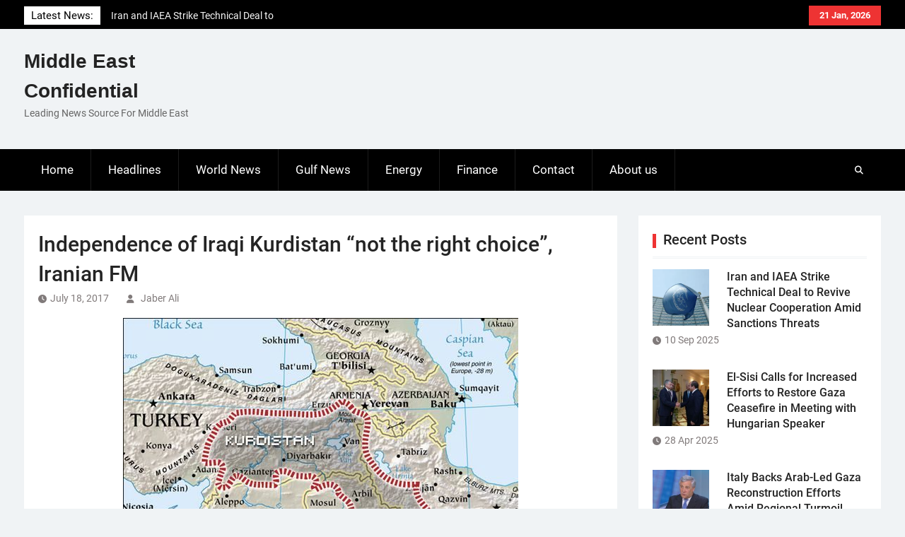

--- FILE ---
content_type: text/html; charset=UTF-8
request_url: https://me-confidential.com/16530-independence-of-iraqi-kurdistan-not-the-right-choice-iranian-fm.html
body_size: 11077
content:
<!DOCTYPE html> <html lang="en-US">
		<head>
			<meta charset="UTF-8">
		<meta name="viewport" content="width=device-width, initial-scale=1">
		<link rel="profile" href="http://gmpg.org/xfn/11">
		<link rel="pingback" href="">
		
<title>Independence of Iraqi Kurdistan “not the right choice”, Iranian FM &#8211; Middle East Confidential</title>
<meta name='robots' content='max-image-preview:large' />
<link rel="alternate" type="application/rss+xml" title="Middle East Confidential &raquo; Feed" href="https://me-confidential.com/feed" />
<link rel="alternate" type="application/rss+xml" title="Middle East Confidential &raquo; Comments Feed" href="https://me-confidential.com/comments/feed" />
<link rel="alternate" title="oEmbed (JSON)" type="application/json+oembed" href="https://me-confidential.com/wp-json/oembed/1.0/embed?url=https%3A%2F%2Fme-confidential.com%2F16530-independence-of-iraqi-kurdistan-not-the-right-choice-iranian-fm.html" />
<link rel="alternate" title="oEmbed (XML)" type="text/xml+oembed" href="https://me-confidential.com/wp-json/oembed/1.0/embed?url=https%3A%2F%2Fme-confidential.com%2F16530-independence-of-iraqi-kurdistan-not-the-right-choice-iranian-fm.html&#038;format=xml" />
<style id='wp-img-auto-sizes-contain-inline-css' type='text/css'>
img:is([sizes=auto i],[sizes^="auto," i]){contain-intrinsic-size:3000px 1500px}
/*# sourceURL=wp-img-auto-sizes-contain-inline-css */
</style>
<style id='wp-emoji-styles-inline-css' type='text/css'>

	img.wp-smiley, img.emoji {
		display: inline !important;
		border: none !important;
		box-shadow: none !important;
		height: 1em !important;
		width: 1em !important;
		margin: 0 0.07em !important;
		vertical-align: -0.1em !important;
		background: none !important;
		padding: 0 !important;
	}
/*# sourceURL=wp-emoji-styles-inline-css */
</style>
<style id='wp-block-library-inline-css' type='text/css'>
:root{--wp-block-synced-color:#7a00df;--wp-block-synced-color--rgb:122,0,223;--wp-bound-block-color:var(--wp-block-synced-color);--wp-editor-canvas-background:#ddd;--wp-admin-theme-color:#007cba;--wp-admin-theme-color--rgb:0,124,186;--wp-admin-theme-color-darker-10:#006ba1;--wp-admin-theme-color-darker-10--rgb:0,107,160.5;--wp-admin-theme-color-darker-20:#005a87;--wp-admin-theme-color-darker-20--rgb:0,90,135;--wp-admin-border-width-focus:2px}@media (min-resolution:192dpi){:root{--wp-admin-border-width-focus:1.5px}}.wp-element-button{cursor:pointer}:root .has-very-light-gray-background-color{background-color:#eee}:root .has-very-dark-gray-background-color{background-color:#313131}:root .has-very-light-gray-color{color:#eee}:root .has-very-dark-gray-color{color:#313131}:root .has-vivid-green-cyan-to-vivid-cyan-blue-gradient-background{background:linear-gradient(135deg,#00d084,#0693e3)}:root .has-purple-crush-gradient-background{background:linear-gradient(135deg,#34e2e4,#4721fb 50%,#ab1dfe)}:root .has-hazy-dawn-gradient-background{background:linear-gradient(135deg,#faaca8,#dad0ec)}:root .has-subdued-olive-gradient-background{background:linear-gradient(135deg,#fafae1,#67a671)}:root .has-atomic-cream-gradient-background{background:linear-gradient(135deg,#fdd79a,#004a59)}:root .has-nightshade-gradient-background{background:linear-gradient(135deg,#330968,#31cdcf)}:root .has-midnight-gradient-background{background:linear-gradient(135deg,#020381,#2874fc)}:root{--wp--preset--font-size--normal:16px;--wp--preset--font-size--huge:42px}.has-regular-font-size{font-size:1em}.has-larger-font-size{font-size:2.625em}.has-normal-font-size{font-size:var(--wp--preset--font-size--normal)}.has-huge-font-size{font-size:var(--wp--preset--font-size--huge)}.has-text-align-center{text-align:center}.has-text-align-left{text-align:left}.has-text-align-right{text-align:right}.has-fit-text{white-space:nowrap!important}#end-resizable-editor-section{display:none}.aligncenter{clear:both}.items-justified-left{justify-content:flex-start}.items-justified-center{justify-content:center}.items-justified-right{justify-content:flex-end}.items-justified-space-between{justify-content:space-between}.screen-reader-text{border:0;clip-path:inset(50%);height:1px;margin:-1px;overflow:hidden;padding:0;position:absolute;width:1px;word-wrap:normal!important}.screen-reader-text:focus{background-color:#ddd;clip-path:none;color:#444;display:block;font-size:1em;height:auto;left:5px;line-height:normal;padding:15px 23px 14px;text-decoration:none;top:5px;width:auto;z-index:100000}html :where(.has-border-color){border-style:solid}html :where([style*=border-top-color]){border-top-style:solid}html :where([style*=border-right-color]){border-right-style:solid}html :where([style*=border-bottom-color]){border-bottom-style:solid}html :where([style*=border-left-color]){border-left-style:solid}html :where([style*=border-width]){border-style:solid}html :where([style*=border-top-width]){border-top-style:solid}html :where([style*=border-right-width]){border-right-style:solid}html :where([style*=border-bottom-width]){border-bottom-style:solid}html :where([style*=border-left-width]){border-left-style:solid}html :where(img[class*=wp-image-]){height:auto;max-width:100%}:where(figure){margin:0 0 1em}html :where(.is-position-sticky){--wp-admin--admin-bar--position-offset:var(--wp-admin--admin-bar--height,0px)}@media screen and (max-width:600px){html :where(.is-position-sticky){--wp-admin--admin-bar--position-offset:0px}}

/*# sourceURL=wp-block-library-inline-css */
</style><style id='global-styles-inline-css' type='text/css'>
:root{--wp--preset--aspect-ratio--square: 1;--wp--preset--aspect-ratio--4-3: 4/3;--wp--preset--aspect-ratio--3-4: 3/4;--wp--preset--aspect-ratio--3-2: 3/2;--wp--preset--aspect-ratio--2-3: 2/3;--wp--preset--aspect-ratio--16-9: 16/9;--wp--preset--aspect-ratio--9-16: 9/16;--wp--preset--color--black: #111111;--wp--preset--color--cyan-bluish-gray: #abb8c3;--wp--preset--color--white: #ffffff;--wp--preset--color--pale-pink: #f78da7;--wp--preset--color--vivid-red: #cf2e2e;--wp--preset--color--luminous-vivid-orange: #ff6900;--wp--preset--color--luminous-vivid-amber: #fcb900;--wp--preset--color--light-green-cyan: #7bdcb5;--wp--preset--color--vivid-green-cyan: #00d084;--wp--preset--color--pale-cyan-blue: #8ed1fc;--wp--preset--color--vivid-cyan-blue: #0693e3;--wp--preset--color--vivid-purple: #9b51e0;--wp--preset--color--gray: #f4f4f4;--wp--preset--color--blue: 1b8be0;--wp--preset--color--orange: #ee3333;--wp--preset--gradient--vivid-cyan-blue-to-vivid-purple: linear-gradient(135deg,rgb(6,147,227) 0%,rgb(155,81,224) 100%);--wp--preset--gradient--light-green-cyan-to-vivid-green-cyan: linear-gradient(135deg,rgb(122,220,180) 0%,rgb(0,208,130) 100%);--wp--preset--gradient--luminous-vivid-amber-to-luminous-vivid-orange: linear-gradient(135deg,rgb(252,185,0) 0%,rgb(255,105,0) 100%);--wp--preset--gradient--luminous-vivid-orange-to-vivid-red: linear-gradient(135deg,rgb(255,105,0) 0%,rgb(207,46,46) 100%);--wp--preset--gradient--very-light-gray-to-cyan-bluish-gray: linear-gradient(135deg,rgb(238,238,238) 0%,rgb(169,184,195) 100%);--wp--preset--gradient--cool-to-warm-spectrum: linear-gradient(135deg,rgb(74,234,220) 0%,rgb(151,120,209) 20%,rgb(207,42,186) 40%,rgb(238,44,130) 60%,rgb(251,105,98) 80%,rgb(254,248,76) 100%);--wp--preset--gradient--blush-light-purple: linear-gradient(135deg,rgb(255,206,236) 0%,rgb(152,150,240) 100%);--wp--preset--gradient--blush-bordeaux: linear-gradient(135deg,rgb(254,205,165) 0%,rgb(254,45,45) 50%,rgb(107,0,62) 100%);--wp--preset--gradient--luminous-dusk: linear-gradient(135deg,rgb(255,203,112) 0%,rgb(199,81,192) 50%,rgb(65,88,208) 100%);--wp--preset--gradient--pale-ocean: linear-gradient(135deg,rgb(255,245,203) 0%,rgb(182,227,212) 50%,rgb(51,167,181) 100%);--wp--preset--gradient--electric-grass: linear-gradient(135deg,rgb(202,248,128) 0%,rgb(113,206,126) 100%);--wp--preset--gradient--midnight: linear-gradient(135deg,rgb(2,3,129) 0%,rgb(40,116,252) 100%);--wp--preset--font-size--small: 14px;--wp--preset--font-size--medium: 20px;--wp--preset--font-size--large: 42px;--wp--preset--font-size--x-large: 42px;--wp--preset--font-size--normal: 18px;--wp--preset--font-size--huge: 54px;--wp--preset--spacing--20: 0.44rem;--wp--preset--spacing--30: 0.67rem;--wp--preset--spacing--40: 1rem;--wp--preset--spacing--50: 1.5rem;--wp--preset--spacing--60: 2.25rem;--wp--preset--spacing--70: 3.38rem;--wp--preset--spacing--80: 5.06rem;--wp--preset--shadow--natural: 6px 6px 9px rgba(0, 0, 0, 0.2);--wp--preset--shadow--deep: 12px 12px 50px rgba(0, 0, 0, 0.4);--wp--preset--shadow--sharp: 6px 6px 0px rgba(0, 0, 0, 0.2);--wp--preset--shadow--outlined: 6px 6px 0px -3px rgb(255, 255, 255), 6px 6px rgb(0, 0, 0);--wp--preset--shadow--crisp: 6px 6px 0px rgb(0, 0, 0);}:where(.is-layout-flex){gap: 0.5em;}:where(.is-layout-grid){gap: 0.5em;}body .is-layout-flex{display: flex;}.is-layout-flex{flex-wrap: wrap;align-items: center;}.is-layout-flex > :is(*, div){margin: 0;}body .is-layout-grid{display: grid;}.is-layout-grid > :is(*, div){margin: 0;}:where(.wp-block-columns.is-layout-flex){gap: 2em;}:where(.wp-block-columns.is-layout-grid){gap: 2em;}:where(.wp-block-post-template.is-layout-flex){gap: 1.25em;}:where(.wp-block-post-template.is-layout-grid){gap: 1.25em;}.has-black-color{color: var(--wp--preset--color--black) !important;}.has-cyan-bluish-gray-color{color: var(--wp--preset--color--cyan-bluish-gray) !important;}.has-white-color{color: var(--wp--preset--color--white) !important;}.has-pale-pink-color{color: var(--wp--preset--color--pale-pink) !important;}.has-vivid-red-color{color: var(--wp--preset--color--vivid-red) !important;}.has-luminous-vivid-orange-color{color: var(--wp--preset--color--luminous-vivid-orange) !important;}.has-luminous-vivid-amber-color{color: var(--wp--preset--color--luminous-vivid-amber) !important;}.has-light-green-cyan-color{color: var(--wp--preset--color--light-green-cyan) !important;}.has-vivid-green-cyan-color{color: var(--wp--preset--color--vivid-green-cyan) !important;}.has-pale-cyan-blue-color{color: var(--wp--preset--color--pale-cyan-blue) !important;}.has-vivid-cyan-blue-color{color: var(--wp--preset--color--vivid-cyan-blue) !important;}.has-vivid-purple-color{color: var(--wp--preset--color--vivid-purple) !important;}.has-black-background-color{background-color: var(--wp--preset--color--black) !important;}.has-cyan-bluish-gray-background-color{background-color: var(--wp--preset--color--cyan-bluish-gray) !important;}.has-white-background-color{background-color: var(--wp--preset--color--white) !important;}.has-pale-pink-background-color{background-color: var(--wp--preset--color--pale-pink) !important;}.has-vivid-red-background-color{background-color: var(--wp--preset--color--vivid-red) !important;}.has-luminous-vivid-orange-background-color{background-color: var(--wp--preset--color--luminous-vivid-orange) !important;}.has-luminous-vivid-amber-background-color{background-color: var(--wp--preset--color--luminous-vivid-amber) !important;}.has-light-green-cyan-background-color{background-color: var(--wp--preset--color--light-green-cyan) !important;}.has-vivid-green-cyan-background-color{background-color: var(--wp--preset--color--vivid-green-cyan) !important;}.has-pale-cyan-blue-background-color{background-color: var(--wp--preset--color--pale-cyan-blue) !important;}.has-vivid-cyan-blue-background-color{background-color: var(--wp--preset--color--vivid-cyan-blue) !important;}.has-vivid-purple-background-color{background-color: var(--wp--preset--color--vivid-purple) !important;}.has-black-border-color{border-color: var(--wp--preset--color--black) !important;}.has-cyan-bluish-gray-border-color{border-color: var(--wp--preset--color--cyan-bluish-gray) !important;}.has-white-border-color{border-color: var(--wp--preset--color--white) !important;}.has-pale-pink-border-color{border-color: var(--wp--preset--color--pale-pink) !important;}.has-vivid-red-border-color{border-color: var(--wp--preset--color--vivid-red) !important;}.has-luminous-vivid-orange-border-color{border-color: var(--wp--preset--color--luminous-vivid-orange) !important;}.has-luminous-vivid-amber-border-color{border-color: var(--wp--preset--color--luminous-vivid-amber) !important;}.has-light-green-cyan-border-color{border-color: var(--wp--preset--color--light-green-cyan) !important;}.has-vivid-green-cyan-border-color{border-color: var(--wp--preset--color--vivid-green-cyan) !important;}.has-pale-cyan-blue-border-color{border-color: var(--wp--preset--color--pale-cyan-blue) !important;}.has-vivid-cyan-blue-border-color{border-color: var(--wp--preset--color--vivid-cyan-blue) !important;}.has-vivid-purple-border-color{border-color: var(--wp--preset--color--vivid-purple) !important;}.has-vivid-cyan-blue-to-vivid-purple-gradient-background{background: var(--wp--preset--gradient--vivid-cyan-blue-to-vivid-purple) !important;}.has-light-green-cyan-to-vivid-green-cyan-gradient-background{background: var(--wp--preset--gradient--light-green-cyan-to-vivid-green-cyan) !important;}.has-luminous-vivid-amber-to-luminous-vivid-orange-gradient-background{background: var(--wp--preset--gradient--luminous-vivid-amber-to-luminous-vivid-orange) !important;}.has-luminous-vivid-orange-to-vivid-red-gradient-background{background: var(--wp--preset--gradient--luminous-vivid-orange-to-vivid-red) !important;}.has-very-light-gray-to-cyan-bluish-gray-gradient-background{background: var(--wp--preset--gradient--very-light-gray-to-cyan-bluish-gray) !important;}.has-cool-to-warm-spectrum-gradient-background{background: var(--wp--preset--gradient--cool-to-warm-spectrum) !important;}.has-blush-light-purple-gradient-background{background: var(--wp--preset--gradient--blush-light-purple) !important;}.has-blush-bordeaux-gradient-background{background: var(--wp--preset--gradient--blush-bordeaux) !important;}.has-luminous-dusk-gradient-background{background: var(--wp--preset--gradient--luminous-dusk) !important;}.has-pale-ocean-gradient-background{background: var(--wp--preset--gradient--pale-ocean) !important;}.has-electric-grass-gradient-background{background: var(--wp--preset--gradient--electric-grass) !important;}.has-midnight-gradient-background{background: var(--wp--preset--gradient--midnight) !important;}.has-small-font-size{font-size: var(--wp--preset--font-size--small) !important;}.has-medium-font-size{font-size: var(--wp--preset--font-size--medium) !important;}.has-large-font-size{font-size: var(--wp--preset--font-size--large) !important;}.has-x-large-font-size{font-size: var(--wp--preset--font-size--x-large) !important;}
/*# sourceURL=global-styles-inline-css */
</style>

<style id='classic-theme-styles-inline-css' type='text/css'>
/*! This file is auto-generated */
.wp-block-button__link{color:#fff;background-color:#32373c;border-radius:9999px;box-shadow:none;text-decoration:none;padding:calc(.667em + 2px) calc(1.333em + 2px);font-size:1.125em}.wp-block-file__button{background:#32373c;color:#fff;text-decoration:none}
/*# sourceURL=/wp-includes/css/classic-themes.min.css */
</style>
<link rel='stylesheet' id='contact-form-7-css' href='https://me-confidential.com/wp-content/plugins/contact-form-7/includes/css/styles.css?ver=6.1.4' type='text/css' media='all' />
<link rel='stylesheet' id='magazine-power-font-awesome-css' href='https://me-confidential.com/wp-content/themes/magazine-power/third-party/font-awesome/css/all.min.css?ver=6.7.2' type='text/css' media='all' />
<link rel='stylesheet' id='magazine-power-google-fonts-css' href='https://me-confidential.com/wp-content/fonts/5826cb228b80e9a0520b648caf657b32.css?ver=1.0.3' type='text/css' media='all' />
<link rel='stylesheet' id='jquery-sidr-css' href='https://me-confidential.com/wp-content/themes/magazine-power/third-party/sidr/css/jquery.sidr.dark.min.css?ver=2.2.1' type='text/css' media='all' />
<link rel='stylesheet' id='jquery-slick-css' href='https://me-confidential.com/wp-content/themes/magazine-power/third-party/slick/slick.min.css?ver=1.8.1' type='text/css' media='all' />
<link rel='stylesheet' id='magazine-power-style-css' href='https://me-confidential.com/wp-content/themes/magazine-power/style.css?ver=2.0.1' type='text/css' media='all' />
<link rel='stylesheet' id='magazine-power-block-style-css' href='https://me-confidential.com/wp-content/themes/magazine-power/css/blocks.css?ver=20260106-165650' type='text/css' media='all' />
<script type="text/javascript" src="https://me-confidential.com/wp-includes/js/jquery/jquery.min.js?ver=3.7.1" id="jquery-core-js"></script>
<script type="text/javascript" src="https://me-confidential.com/wp-includes/js/jquery/jquery-migrate.min.js?ver=3.4.1" id="jquery-migrate-js"></script>
<link rel="https://api.w.org/" href="https://me-confidential.com/wp-json/" /><link rel="alternate" title="JSON" type="application/json" href="https://me-confidential.com/wp-json/wp/v2/posts/16530" /><link rel="EditURI" type="application/rsd+xml" title="RSD" href="https://me-confidential.com/xmlrpc.php?rsd" />
<meta name="generator" content="WordPress 6.9" />
<link rel="canonical" href="https://me-confidential.com/16530-independence-of-iraqi-kurdistan-not-the-right-choice-iranian-fm.html" />
<link rel='shortlink' href='https://me-confidential.com/?p=16530' />

		<!-- GA Google Analytics @ https://m0n.co/ga -->
		<script async src="https://www.googletagmanager.com/gtag/js?id=UA-31494258-1"></script>
		<script>
			window.dataLayer = window.dataLayer || [];
			function gtag(){dataLayer.push(arguments);}
			gtag('js', new Date());
			gtag('config', 'UA-31494258-1');
		</script>

	        <script>

      window.OneSignalDeferred = window.OneSignalDeferred || [];

      OneSignalDeferred.push(function(OneSignal) {
        var oneSignal_options = {};
        window._oneSignalInitOptions = oneSignal_options;

        oneSignal_options['serviceWorkerParam'] = { scope: '/' };
oneSignal_options['serviceWorkerPath'] = 'OneSignalSDKWorker.js.php';

        OneSignal.Notifications.setDefaultUrl("https://me-confidential.com");

        oneSignal_options['wordpress'] = true;
oneSignal_options['appId'] = 'caa4f096-1549-40d5-9fb9-a30bf35ec227';
oneSignal_options['allowLocalhostAsSecureOrigin'] = true;
oneSignal_options['welcomeNotification'] = { };
oneSignal_options['welcomeNotification']['title'] = "";
oneSignal_options['welcomeNotification']['message'] = "";
oneSignal_options['subdomainName'] = "me-conf.os.ts";
oneSignal_options['safari_web_id'] = "web.onesignal.auto.18c6dc90-7633-4ce6-8875-ae2763214094";
oneSignal_options['promptOptions'] = { };
oneSignal_options['notifyButton'] = { };
oneSignal_options['notifyButton']['enable'] = true;
oneSignal_options['notifyButton']['position'] = 'bottom-right';
oneSignal_options['notifyButton']['theme'] = 'default';
oneSignal_options['notifyButton']['size'] = 'medium';
oneSignal_options['notifyButton']['showCredit'] = true;
oneSignal_options['notifyButton']['text'] = {};
              OneSignal.init(window._oneSignalInitOptions);
                    });

      function documentInitOneSignal() {
        var oneSignal_elements = document.getElementsByClassName("OneSignal-prompt");

        var oneSignalLinkClickHandler = function(event) { OneSignal.Notifications.requestPermission(); event.preventDefault(); };        for(var i = 0; i < oneSignal_elements.length; i++)
          oneSignal_elements[i].addEventListener('click', oneSignalLinkClickHandler, false);
      }

      if (document.readyState === 'complete') {
           documentInitOneSignal();
      }
      else {
           window.addEventListener("load", function(event){
               documentInitOneSignal();
          });
      }
    </script>
<link rel="icon" href="https://me-confidential.com/wp-content/uploads/2020/08/cropped-bgr_header-32x32.png" sizes="32x32" />
<link rel="icon" href="https://me-confidential.com/wp-content/uploads/2020/08/cropped-bgr_header-192x192.png" sizes="192x192" />
<link rel="apple-touch-icon" href="https://me-confidential.com/wp-content/uploads/2020/08/cropped-bgr_header-180x180.png" />
<meta name="msapplication-TileImage" content="https://me-confidential.com/wp-content/uploads/2020/08/cropped-bgr_header-270x270.png" />
</head>

<body class="wp-singular post-template-default single single-post postid-16530 single-format-standard wp-embed-responsive wp-theme-magazine-power group-blog global-layout-right-sidebar">
	
			<div id="page" class="hfeed site">
		<a class="skip-link screen-reader-text" href="#content">Skip to content</a>
				<div class="mobile-nav-wrap">
			<a id="mobile-trigger" href="#mob-menu"><i class="fas fa-bars"></i></a>
			<div id="mob-menu">
				<ul id="menu-principale" class="menu"><li id="menu-item-14" class="menu-item menu-item-type-custom menu-item-object-custom menu-item-home menu-item-14"><a href="http://me-confidential.com/">Home</a></li>
<li id="menu-item-7" class="menu-item menu-item-type-taxonomy menu-item-object-category current-post-ancestor current-menu-parent current-post-parent menu-item-7"><a href="https://me-confidential.com/category/headlines">Headlines</a></li>
<li id="menu-item-9" class="menu-item menu-item-type-taxonomy menu-item-object-category current-post-ancestor current-menu-parent current-post-parent menu-item-9"><a href="https://me-confidential.com/category/world-news">World News</a></li>
<li id="menu-item-6" class="menu-item menu-item-type-taxonomy menu-item-object-category menu-item-6"><a href="https://me-confidential.com/category/gulf-news">Gulf News</a></li>
<li id="menu-item-4" class="menu-item menu-item-type-taxonomy menu-item-object-category menu-item-4"><a href="https://me-confidential.com/category/energy">Energy</a></li>
<li id="menu-item-5" class="menu-item menu-item-type-taxonomy menu-item-object-category menu-item-5"><a href="https://me-confidential.com/category/finance">Finance</a></li>
<li id="menu-item-12" class="menu-item menu-item-type-post_type menu-item-object-page menu-item-12"><a href="https://me-confidential.com/contact">Contact</a></li>
<li id="menu-item-75" class="menu-item menu-item-type-post_type menu-item-object-page menu-item-75"><a href="https://me-confidential.com/about-us">About us</a></li>
</ul>			</div><!-- #mob-menu -->

							<a id="mobile-trigger2" href="#mob-menu2"><i class="fas fa-bars"></i></a>
				<div id="mob-menu2">
									</div><!-- #mob-menu2 -->
					</div><!-- .mobile-nav-wrap -->
		
			<div id="tophead">
			<div class="container">

									<div class="head-date">
						21 Jan, 2026					</div><!-- .head-date -->
													<div id="top-nav">
											</div><!-- #top-nav -->
													<div class="top-news">
						<span class="top-news-title">
												Latest News:						</span>
								<div id="news-ticker">
			<div class="news-ticker-inner-wrap">
									<div class="list">
						<a href="https://me-confidential.com/27722-iran-and-iaea-strike-technical-deal-to-revive-nuclear-cooperation-amid-sanctions-threats.html">Iran and IAEA Strike Technical Deal to Revive Nuclear Cooperation Amid Sanctions Threats</a>
					</div>
									<div class="list">
						<a href="https://me-confidential.com/27716-el-sisi-calls-for-increased-efforts-to-restore-gaza-ceasefire-in-meeting-with-hungarian-speaker.html">El-Sisi Calls for Increased Efforts to Restore Gaza Ceasefire in Meeting with Hungarian Speaker</a>
					</div>
									<div class="list">
						<a href="https://me-confidential.com/27713-italy-backs-arab-led-gaza-reconstruction-efforts-amid-regional-turmoil.html">Italy Backs Arab-Led Gaza Reconstruction Efforts Amid Regional Turmoil</a>
					</div>
							</div><!-- .news-ticker-inner-wrap -->
		</div><!-- #news-ticker -->
							</div><!-- .top-news -->
				

				


			</div><!-- .container -->
		</div><!-- #tophead -->
				<header id="masthead" class="site-header" role="banner"><div class="container"><div class="inner-wrapper">
						<div class="site-branding">

			
			
							<div id="site-identity">
																		<p class="site-title"><a href="https://me-confidential.com/" rel="home">Middle East Confidential</a></p>
																						<p class="site-description">Leading News Source For Middle East</p>
									</div><!-- #site-identity -->
					</div><!-- .site-branding -->
		<div id="header-widget">
					</div><!-- #header-ads -->
					</div> <!-- .inner-wrapper --></div><!-- .container --></header><!-- #masthead -->
				<div id="main-nav" class="clear-fix">
			<div class="main-nav-wrapper">
				<div class="container">
					<nav id="site-navigation" class="main-navigation" role="navigation">
						<div class="wrap-menu-content">
							<div class="menu-principale-container"><ul id="primary-menu" class="menu"><li class="menu-item menu-item-type-custom menu-item-object-custom menu-item-home menu-item-14"><a href="http://me-confidential.com/">Home</a></li>
<li class="menu-item menu-item-type-taxonomy menu-item-object-category current-post-ancestor current-menu-parent current-post-parent menu-item-7"><a href="https://me-confidential.com/category/headlines">Headlines</a></li>
<li class="menu-item menu-item-type-taxonomy menu-item-object-category current-post-ancestor current-menu-parent current-post-parent menu-item-9"><a href="https://me-confidential.com/category/world-news">World News</a></li>
<li class="menu-item menu-item-type-taxonomy menu-item-object-category menu-item-6"><a href="https://me-confidential.com/category/gulf-news">Gulf News</a></li>
<li class="menu-item menu-item-type-taxonomy menu-item-object-category menu-item-4"><a href="https://me-confidential.com/category/energy">Energy</a></li>
<li class="menu-item menu-item-type-taxonomy menu-item-object-category menu-item-5"><a href="https://me-confidential.com/category/finance">Finance</a></li>
<li class="menu-item menu-item-type-post_type menu-item-object-page menu-item-12"><a href="https://me-confidential.com/contact">Contact</a></li>
<li class="menu-item menu-item-type-post_type menu-item-object-page menu-item-75"><a href="https://me-confidential.com/about-us">About us</a></li>
</ul></div>						</div><!-- .wrap-menu-content -->
					</nav><!-- #site-navigation -->

					<div class="header-search-box">
						<a href="#" class="search-icon"><i class="fas fa-search"></i></a>
						<div class="search-box-wrap">
							<form role="search" method="get" class="search-form" action="https://me-confidential.com/">
				<label>
					<span class="screen-reader-text">Search for:</span>
					<input type="search" class="search-field" placeholder="Search &hellip;" value="" name="s" />
				</label>
				<input type="submit" class="search-submit" value="Search" />
			</form>						</div><!-- .search-box-wrap -->
					</div><!-- .header-search-box -->
				</div> <!-- .container -->
			</div> <!-- main-nav-wrapper -->
		</div> <!-- #main-nav -->
		
			<div id="content" class="site-content"><div class="container"><div class="inner-wrapper">
			
	<div id="primary" class="content-area">
		<main id="main" class="site-main" role="main">

		
			
<article id="post-16530" class="post-16530 post type-post status-publish format-standard has-post-thumbnail hentry category-headlines category-world-news tag-brett-mcgurk tag-hurriyet tag-iraq tag-javad-zarif tag-krg tag-kurdistan tag-masoud-barzani tag-teheran tag-turkey">
	<header class="entry-header">
		<h1 class="entry-title">Independence of Iraqi Kurdistan “not the right choice”, Iranian FM</h1>		<div class="entry-meta">
			<span class="posted-on"><a href="https://me-confidential.com/16530-independence-of-iraqi-kurdistan-not-the-right-choice-iranian-fm.html" rel="bookmark"><time class="entry-date published updated" datetime="2017-07-18T15:52:56+00:00">July 18, 2017</time></a></span><span class="byline"> <span class="author vcard"><a class="url fn n" href="https://me-confidential.com/author/jaberali">Jaber Ali</a></span></span>		</div><!-- .entry-meta -->
	</header><!-- .entry-header -->

	<img width="559" height="452" src="https://me-confidential.com/wp-content/uploads/2017/07/kurdistan-1.jpg" class="aligncenter wp-post-image" alt="" decoding="async" fetchpriority="high" srcset="https://me-confidential.com/wp-content/uploads/2017/07/kurdistan-1.jpg 559w, https://me-confidential.com/wp-content/uploads/2017/07/kurdistan-1-300x243.jpg 300w, https://me-confidential.com/wp-content/uploads/2017/07/kurdistan-1-342x277.jpg 342w" sizes="(max-width: 559px) 100vw, 559px" />
	<div class="entry-content-wrapper">
		<div class="entry-content">
			<p><a href="https://me-confidential.com/wp-content/uploads/2017/07/kurdistan-1.jpg"><img decoding="async" class="alignleft size-medium wp-image-16531" src="https://me-confidential.com/wp-content/uploads/2017/07/kurdistan-1-300x243.jpg" alt="" width="300" height="243" srcset="https://me-confidential.com/wp-content/uploads/2017/07/kurdistan-1-300x243.jpg 300w, https://me-confidential.com/wp-content/uploads/2017/07/kurdistan-1-342x277.jpg 342w, https://me-confidential.com/wp-content/uploads/2017/07/kurdistan-1.jpg 559w" sizes="(max-width: 300px) 100vw, 300px" /></a>Teheran has raised concerns at the plans to hold a cessation referendum by the semi-autonomous Kurdistan Regional Government (KRG) during a meeting at the Council of Foreign Relations in New York.</p>
<p>Foreign Minister Zarif believes that the plan announced in June by KRG’s president, Masoud Barzani, “is not the right choice” for the Kurdish region while signaling that going ahead with it “would be limited to Kurdish population, and an impact on Iraqi security would be disastrous.”</p>
<p>Iran’s Supreme National Security Council (SNSC) does not support the plan.</p>
<p>Based on the announcement made by Barzani, the referendum is slated for September 25 in areas that are considered by the KRG to be part of their would-be independent state. Some of these areas are beyond the administrative boundaries of the semi-autonomous region. The referendum is being backed by the political parties in the region except the Kurdistan Islamic Group (KIG) and the party of Change, Kurdistan second biggest party.</p>
<p>Iran becomes the latest country to question the referendum after Turkey strongly rejected it as a miscalculated political step that it will not entertain.</p>
<p>Turkey’s National Security Council (NSC) on Monday renewed Ankara’s position on the matter, stating that “the referendum decision taken by the Kurdistan Regional Government cannot be implemented – de jure and de facto – and that this is a grave mistake and can lead to unwanted consequences”, according to reports culled from Hurriyet.</p>
<p>US special presidential envoy to the US-led coalition against ISIS, Brett McGurk, warned that the referendum could contribute to the complexities of keeping a cross-cultural, ethnic military coalition focused on its mission to defeat the extremist group.</p>
					</div><!-- .entry-content -->
	</div><!-- .entry-content-wrapper -->

	<footer class="entry-meta entry-footer">
		<span class="cat-links"><a href="https://me-confidential.com/category/headlines" rel="category tag">Headlines</a>, <a href="https://me-confidential.com/category/world-news" rel="category tag">World News</a></span><span class="tags-links"><a href="https://me-confidential.com/tag/brett-mcgurk" rel="tag">Brett McGurk</a>, <a href="https://me-confidential.com/tag/hurriyet" rel="tag">Hürriyet</a>, <a href="https://me-confidential.com/tag/iraq" rel="tag">Iraq</a>, <a href="https://me-confidential.com/tag/javad-zarif" rel="tag">Javad Zarif</a>, <a href="https://me-confidential.com/tag/krg" rel="tag">KRG</a>, <a href="https://me-confidential.com/tag/kurdistan" rel="tag">Kurdistan</a>, <a href="https://me-confidential.com/tag/masoud-barzani" rel="tag">Masoud Barzani</a>, <a href="https://me-confidential.com/tag/teheran" rel="tag">Teheran</a>, <a href="https://me-confidential.com/tag/turkey" rel="tag">Turkey</a></span>	</footer><!-- .entry-footer -->

</article><!-- #post-## -->
<div class="authorbox ">
			<div class="author-avatar">
			<img alt='' src='https://secure.gravatar.com/avatar/71c4ed5ed6aebf0e7bd5760cac200f4f1a8469c4e6aa5edca40fbc42c8aa87eb?s=60&#038;d=mm&#038;r=g' srcset='https://secure.gravatar.com/avatar/71c4ed5ed6aebf0e7bd5760cac200f4f1a8469c4e6aa5edca40fbc42c8aa87eb?s=120&#038;d=mm&#038;r=g 2x' class='avatar avatar-60 photo' height='60' width='60' decoding='async'/>		</div>
		<div class="author-info">
		<h4 class="author-header">
			Written by&nbsp;<a href="https://me-confidential.com/author/jaberali" title="Posts by Jaber Ali" rel="author">Jaber Ali</a>		</h4>
		<div class="author-content"><p></p></div>
					</div><!-- .author-info -->

	
	</div><!-- .authorbox -->

			
	<nav class="navigation post-navigation" aria-label="Posts">
		<h2 class="screen-reader-text">Post navigation</h2>
		<div class="nav-links"><div class="nav-previous"><a href="https://me-confidential.com/16527-iran-tillerson-to-make-announcement-on-teherans-compliance-with-nuclear-deal.html" rel="prev"><span class="meta-nav" aria-hidden="true">Previous</span> <span class="screen-reader-text">Previous post:</span> <span class="post-title">Iran: Tillerson to make announcement on Teheran’s compliance with nuclear deal</span></a></div><div class="nav-next"><a href="https://me-confidential.com/16533-gulf-crisis-qatar-born-british-boxer-praises-emir-tamim-after-title-win.html" rel="next"><span class="meta-nav" aria-hidden="true">Next</span> <span class="screen-reader-text">Next post:</span> <span class="post-title">Gulf Crisis: Qatar-born British boxer praises Emir Tamim after title win</span></a></div></div>
	</nav>
			
		
		</main><!-- #main -->
	</div><!-- #primary -->


<div id="sidebar-primary" class="widget-area sidebar" role="complementary">

	<div class="sidebar-inner">
			<aside id="magazine-power-recent-posts-2" class="widget magazine_power_widget_recent_posts"><h2 class="widget-title"><span>Recent Posts</span></h2>			
				<div class="recent-posts-wrapper">

					
						<div class="recent-posts-item">

															<div class="recent-posts-thumb">
									<a href="https://me-confidential.com/27722-iran-and-iaea-strike-technical-deal-to-revive-nuclear-cooperation-amid-sanctions-threats.html">
										<img width="150" height="150" src="https://me-confidential.com/wp-content/uploads/2025/09/Iran-Nuclear-IAEA-150x150.webp" class="alignleft wp-post-image" alt="" style="max-width:80px;" decoding="async" loading="lazy" />									</a>
								</div><!-- .recent-posts-thumb -->
														<div class="recent-posts-text-wrap">
								<h3 class="recent-posts-title">
									<a href="https://me-confidential.com/27722-iran-and-iaea-strike-technical-deal-to-revive-nuclear-cooperation-amid-sanctions-threats.html">Iran and IAEA Strike Technical Deal to Revive Nuclear Cooperation Amid Sanctions Threats</a>
								</h3>

																	<div class="recent-posts-meta entry-meta">

																					<span class="posted-on">10 Sep 2025</span><!-- .recent-posts-date -->
										
									</div><!-- .recent-posts-meta -->
								
							</div><!-- .recent-posts-text-wrap -->

						</div><!-- .recent-posts-item -->

					
						<div class="recent-posts-item">

															<div class="recent-posts-thumb">
									<a href="https://me-confidential.com/27716-el-sisi-calls-for-increased-efforts-to-restore-gaza-ceasefire-in-meeting-with-hungarian-speaker.html">
										<img width="150" height="150" src="https://me-confidential.com/wp-content/uploads/2025/04/hungary-parliament-speaker_president-sisi-150x150.jpeg" class="alignleft wp-post-image" alt="" style="max-width:80px;" decoding="async" loading="lazy" />									</a>
								</div><!-- .recent-posts-thumb -->
														<div class="recent-posts-text-wrap">
								<h3 class="recent-posts-title">
									<a href="https://me-confidential.com/27716-el-sisi-calls-for-increased-efforts-to-restore-gaza-ceasefire-in-meeting-with-hungarian-speaker.html">El-Sisi Calls for Increased Efforts to Restore Gaza Ceasefire in Meeting with Hungarian Speaker</a>
								</h3>

																	<div class="recent-posts-meta entry-meta">

																					<span class="posted-on">28 Apr 2025</span><!-- .recent-posts-date -->
										
									</div><!-- .recent-posts-meta -->
								
							</div><!-- .recent-posts-text-wrap -->

						</div><!-- .recent-posts-item -->

					
						<div class="recent-posts-item">

															<div class="recent-posts-thumb">
									<a href="https://me-confidential.com/27713-italy-backs-arab-led-gaza-reconstruction-efforts-amid-regional-turmoil.html">
										<img width="150" height="150" src="https://me-confidential.com/wp-content/uploads/2025/04/Antonio-Tajani-150x150.jpg" class="alignleft wp-post-image" alt="" style="max-width:80px;" decoding="async" loading="lazy" />									</a>
								</div><!-- .recent-posts-thumb -->
														<div class="recent-posts-text-wrap">
								<h3 class="recent-posts-title">
									<a href="https://me-confidential.com/27713-italy-backs-arab-led-gaza-reconstruction-efforts-amid-regional-turmoil.html">Italy Backs Arab-Led Gaza Reconstruction Efforts Amid Regional Turmoil</a>
								</h3>

																	<div class="recent-posts-meta entry-meta">

																					<span class="posted-on">25 Apr 2025</span><!-- .recent-posts-date -->
										
									</div><!-- .recent-posts-meta -->
								
							</div><!-- .recent-posts-text-wrap -->

						</div><!-- .recent-posts-item -->

					
						<div class="recent-posts-item">

															<div class="recent-posts-thumb">
									<a href="https://me-confidential.com/27710-egypt-saudi-arabia-deepen-diplomatic-dialogue-amidst-regional-turmoil.html">
										<img width="150" height="150" src="https://me-confidential.com/wp-content/uploads/2025/04/egypt_saudi-Arabia_FMs-150x150.jpg" class="alignleft wp-post-image" alt="" style="max-width:80px;" decoding="async" loading="lazy" />									</a>
								</div><!-- .recent-posts-thumb -->
														<div class="recent-posts-text-wrap">
								<h3 class="recent-posts-title">
									<a href="https://me-confidential.com/27710-egypt-saudi-arabia-deepen-diplomatic-dialogue-amidst-regional-turmoil.html">Egypt, Saudi Arabia Deepen Diplomatic Dialogue amidst Regional Turmoil</a>
								</h3>

																	<div class="recent-posts-meta entry-meta">

																					<span class="posted-on">21 Apr 2025</span><!-- .recent-posts-date -->
										
									</div><!-- .recent-posts-meta -->
								
							</div><!-- .recent-posts-text-wrap -->

						</div><!-- .recent-posts-item -->

					
				</div><!-- .recent-posts-wrapper -->

				
			
			</aside>		</div><!-- .sidebar-inner -->
</div><!-- #sidebar-primary -->
		</div><!-- .inner-wrapper --></div><!-- .container --></div><!-- #content -->
		
			<footer id="colophon" class="site-footer" role="contentinfo"><div class="container">
					<div class="colophon-inner colophon-grid-3">
							<div class="colophon-column">
					<div class="copyright">
						Copyright &copy; All rights reserved.					</div><!-- .copyright -->
				</div><!-- .colophon-column -->
			
							<div class="colophon-column">
					<div id="footer-navigation" class="menu-principale-container"><ul id="menu-principale-1" class="menu"><li class="menu-item menu-item-type-custom menu-item-object-custom menu-item-home menu-item-14"><a href="http://me-confidential.com/">Home</a></li>
<li class="menu-item menu-item-type-taxonomy menu-item-object-category current-post-ancestor current-menu-parent current-post-parent menu-item-7"><a href="https://me-confidential.com/category/headlines">Headlines</a></li>
<li class="menu-item menu-item-type-taxonomy menu-item-object-category current-post-ancestor current-menu-parent current-post-parent menu-item-9"><a href="https://me-confidential.com/category/world-news">World News</a></li>
<li class="menu-item menu-item-type-taxonomy menu-item-object-category menu-item-6"><a href="https://me-confidential.com/category/gulf-news">Gulf News</a></li>
<li class="menu-item menu-item-type-taxonomy menu-item-object-category menu-item-4"><a href="https://me-confidential.com/category/energy">Energy</a></li>
<li class="menu-item menu-item-type-taxonomy menu-item-object-category menu-item-5"><a href="https://me-confidential.com/category/finance">Finance</a></li>
<li class="menu-item menu-item-type-post_type menu-item-object-page menu-item-12"><a href="https://me-confidential.com/contact">Contact</a></li>
<li class="menu-item menu-item-type-post_type menu-item-object-page menu-item-75"><a href="https://me-confidential.com/about-us">About us</a></li>
</ul></div>				</div><!-- .colophon-column -->
			
							<div class="colophon-column">
					<div class="site-info">
						Magazine Power by <a target="_blank" rel="designer" href="https://wenthemes.com/">WEN Themes</a>					</div><!-- .site-info -->
				</div><!-- .colophon-column -->
					</div><!-- .colophon-inner -->
					</div><!-- .container --></footer><!-- #colophon -->
		
		</div><!-- #page -->
		<a href="#page" class="scrollup" id="btn-scrollup"><i class="fas fa-angle-up"></i></a>
<script type="speculationrules">
{"prefetch":[{"source":"document","where":{"and":[{"href_matches":"/*"},{"not":{"href_matches":["/wp-*.php","/wp-admin/*","/wp-content/uploads/*","/wp-content/*","/wp-content/plugins/*","/wp-content/themes/magazine-power/*","/*\\?(.+)"]}},{"not":{"selector_matches":"a[rel~=\"nofollow\"]"}},{"not":{"selector_matches":".no-prefetch, .no-prefetch a"}}]},"eagerness":"conservative"}]}
</script>
<script type="text/javascript" src="https://me-confidential.com/wp-includes/js/dist/hooks.min.js?ver=dd5603f07f9220ed27f1" id="wp-hooks-js"></script>
<script type="text/javascript" src="https://me-confidential.com/wp-includes/js/dist/i18n.min.js?ver=c26c3dc7bed366793375" id="wp-i18n-js"></script>
<script type="text/javascript" id="wp-i18n-js-after">
/* <![CDATA[ */
wp.i18n.setLocaleData( { 'text direction\u0004ltr': [ 'ltr' ] } );
//# sourceURL=wp-i18n-js-after
/* ]]> */
</script>
<script type="text/javascript" src="https://me-confidential.com/wp-content/plugins/contact-form-7/includes/swv/js/index.js?ver=6.1.4" id="swv-js"></script>
<script type="text/javascript" id="contact-form-7-js-before">
/* <![CDATA[ */
var wpcf7 = {
    "api": {
        "root": "https:\/\/me-confidential.com\/wp-json\/",
        "namespace": "contact-form-7\/v1"
    }
};
//# sourceURL=contact-form-7-js-before
/* ]]> */
</script>
<script type="text/javascript" src="https://me-confidential.com/wp-content/plugins/contact-form-7/includes/js/index.js?ver=6.1.4" id="contact-form-7-js"></script>
<script type="text/javascript" src="https://me-confidential.com/wp-content/themes/magazine-power/js/skip-link-focus-fix.min.js?ver=20130115" id="magazine-power-skip-link-focus-fix-js"></script>
<script type="text/javascript" src="https://me-confidential.com/wp-content/themes/magazine-power/third-party/sidr/js/jquery.sidr.min.js?ver=2.2.1" id="jquery-sidr-js"></script>
<script type="text/javascript" src="https://me-confidential.com/wp-content/themes/magazine-power/third-party/easytabs/js/jquery.easytabs.min.js?ver=3.2.0" id="jquery-easytabs-js"></script>
<script type="text/javascript" src="https://me-confidential.com/wp-content/themes/magazine-power/third-party/ticker/jquery.easy-ticker.min.js?ver=2.0" id="jquery-easy-ticker-js"></script>
<script type="text/javascript" src="https://me-confidential.com/wp-content/themes/magazine-power/third-party/slick/slick.min.js?ver=1.8.1" id="jquery-slick-js"></script>
<script type="text/javascript" id="magazine-power-custom-js-extra">
/* <![CDATA[ */
var magazinePowerCustomOptions = {"go_to_top_status":"1"};
//# sourceURL=magazine-power-custom-js-extra
/* ]]> */
</script>
<script type="text/javascript" src="https://me-confidential.com/wp-content/themes/magazine-power/js/custom.min.js?ver=1.0.2" id="magazine-power-custom-js"></script>
<script type="text/javascript" src="https://cdn.onesignal.com/sdks/web/v16/OneSignalSDK.page.js?ver=1.0.0" id="remote_sdk-js" defer="defer" data-wp-strategy="defer"></script>
<script id="wp-emoji-settings" type="application/json">
{"baseUrl":"https://s.w.org/images/core/emoji/17.0.2/72x72/","ext":".png","svgUrl":"https://s.w.org/images/core/emoji/17.0.2/svg/","svgExt":".svg","source":{"concatemoji":"https://me-confidential.com/wp-includes/js/wp-emoji-release.min.js?ver=6.9"}}
</script>
<script type="module">
/* <![CDATA[ */
/*! This file is auto-generated */
const a=JSON.parse(document.getElementById("wp-emoji-settings").textContent),o=(window._wpemojiSettings=a,"wpEmojiSettingsSupports"),s=["flag","emoji"];function i(e){try{var t={supportTests:e,timestamp:(new Date).valueOf()};sessionStorage.setItem(o,JSON.stringify(t))}catch(e){}}function c(e,t,n){e.clearRect(0,0,e.canvas.width,e.canvas.height),e.fillText(t,0,0);t=new Uint32Array(e.getImageData(0,0,e.canvas.width,e.canvas.height).data);e.clearRect(0,0,e.canvas.width,e.canvas.height),e.fillText(n,0,0);const a=new Uint32Array(e.getImageData(0,0,e.canvas.width,e.canvas.height).data);return t.every((e,t)=>e===a[t])}function p(e,t){e.clearRect(0,0,e.canvas.width,e.canvas.height),e.fillText(t,0,0);var n=e.getImageData(16,16,1,1);for(let e=0;e<n.data.length;e++)if(0!==n.data[e])return!1;return!0}function u(e,t,n,a){switch(t){case"flag":return n(e,"\ud83c\udff3\ufe0f\u200d\u26a7\ufe0f","\ud83c\udff3\ufe0f\u200b\u26a7\ufe0f")?!1:!n(e,"\ud83c\udde8\ud83c\uddf6","\ud83c\udde8\u200b\ud83c\uddf6")&&!n(e,"\ud83c\udff4\udb40\udc67\udb40\udc62\udb40\udc65\udb40\udc6e\udb40\udc67\udb40\udc7f","\ud83c\udff4\u200b\udb40\udc67\u200b\udb40\udc62\u200b\udb40\udc65\u200b\udb40\udc6e\u200b\udb40\udc67\u200b\udb40\udc7f");case"emoji":return!a(e,"\ud83e\u1fac8")}return!1}function f(e,t,n,a){let r;const o=(r="undefined"!=typeof WorkerGlobalScope&&self instanceof WorkerGlobalScope?new OffscreenCanvas(300,150):document.createElement("canvas")).getContext("2d",{willReadFrequently:!0}),s=(o.textBaseline="top",o.font="600 32px Arial",{});return e.forEach(e=>{s[e]=t(o,e,n,a)}),s}function r(e){var t=document.createElement("script");t.src=e,t.defer=!0,document.head.appendChild(t)}a.supports={everything:!0,everythingExceptFlag:!0},new Promise(t=>{let n=function(){try{var e=JSON.parse(sessionStorage.getItem(o));if("object"==typeof e&&"number"==typeof e.timestamp&&(new Date).valueOf()<e.timestamp+604800&&"object"==typeof e.supportTests)return e.supportTests}catch(e){}return null}();if(!n){if("undefined"!=typeof Worker&&"undefined"!=typeof OffscreenCanvas&&"undefined"!=typeof URL&&URL.createObjectURL&&"undefined"!=typeof Blob)try{var e="postMessage("+f.toString()+"("+[JSON.stringify(s),u.toString(),c.toString(),p.toString()].join(",")+"));",a=new Blob([e],{type:"text/javascript"});const r=new Worker(URL.createObjectURL(a),{name:"wpTestEmojiSupports"});return void(r.onmessage=e=>{i(n=e.data),r.terminate(),t(n)})}catch(e){}i(n=f(s,u,c,p))}t(n)}).then(e=>{for(const n in e)a.supports[n]=e[n],a.supports.everything=a.supports.everything&&a.supports[n],"flag"!==n&&(a.supports.everythingExceptFlag=a.supports.everythingExceptFlag&&a.supports[n]);var t;a.supports.everythingExceptFlag=a.supports.everythingExceptFlag&&!a.supports.flag,a.supports.everything||((t=a.source||{}).concatemoji?r(t.concatemoji):t.wpemoji&&t.twemoji&&(r(t.twemoji),r(t.wpemoji)))});
//# sourceURL=https://me-confidential.com/wp-includes/js/wp-emoji-loader.min.js
/* ]]> */
</script>
</body>
</html>


--- FILE ---
content_type: text/css
request_url: https://me-confidential.com/wp-content/themes/magazine-power/style.css?ver=2.0.1
body_size: 17091
content:
/*
Theme Name: Magazine Power
Theme URI: https://wenthemes.com/item/wordpress-themes/magazine-power/
Author: WEN Themes
Author URI: https://wenthemes.com/
Description: Magazine Power is a clean, responsive and purposeful WordPress theme with a creative outlook focused for news portal and magazine sites. It provides plenty of unique features to make it a solid choice for your website, especially if your focus is on magazine or news. Theme helps you to display your content in a way that's organized, attractive, and elegant. To give you head-start, it provides sample demo content with one click import feature. With this you can have quick overview what theme offers. The theme is responsive and cross browser which will make your site attractive and eye catching in any browser and different variations of devices screen size. Official Support Forum: https://themepalace.com/support-forum/ Full Demo: https://wenthemes.com/theme-demos/?demo=magazine-power
Version: 2.0.1
Requires at least: 5.9
Tested up to: 6.9
Requires PHP: 5.6
License: GPLv3
License URI: http://www.gnu.org/licenses/gpl-3.0.html
Text Domain: magazine-power
Tags: one-column, two-columns, three-columns, left-sidebar, right-sidebar, custom-background, custom-colors, custom-menu, featured-images, full-width-template, translation-ready, theme-options, threaded-comments, footer-widgets, custom-logo, news, blog
*/

/*--------------------------------------------------------------
>>> TABLE OF CONTENTS:
----------------------------------------------------------------
# Normalize
# Typography
# Elements
# Forms
# Navigation
    ## Links
    ## Menus
# Accessibility
# Alignments
# Clearings
# Widgets
# Content
    ## Posts and pages
    ## Asides
    ## Comments
# Infinite scroll
# Media
    ## Captions
    ## Galleries
# Custom Styles

--------------------------------------------------------------*/

/*--------------------------------------------------------------
# Normalize
--------------------------------------------------------------*/
html {
    font-family: sans-serif;
    -webkit-text-size-adjust: 100%;
    -ms-text-size-adjust: 100%;
}

body {
    margin: 0;
}

article,
aside,
details,
figcaption,
figure,
footer,
header,
main,
menu,
nav,
section,
summary {
    display: block;
}

audio,
canvas,
progress,
video {
    display: inline-block;
    vertical-align: baseline;
}

audio:not([controls]) {
    display: none;
    height: 0;
}

[hidden],
template {
    display: none;
}

a {
    background-color: transparent;
}

a:active,
a:hover {
    outline: 0;
}

abbr[title] {
    border-bottom: 1px dotted;
}

b,
strong {
    font-weight: bold;
}

dfn {
    font-style: italic;
}

h1 {
    font-size: 2em;
    margin: 0.67em 0;
}

mark {
    background: #ff0;
    color: #242424;
}

small {
    font-size: 80%;
}

sub,
sup {
    font-size: 75%;
    line-height: 0;
    position: relative;
    vertical-align: baseline;
}

sup {
    top: -0.5em;
}

sub {
    bottom: -0.25em;
}

img {
    border: 0;
}

svg:not(:root) {
    overflow: hidden;
}

figure {
    margin: 1em 40px;
}

hr {
    box-sizing: content-box;
    height: 0;
}

pre {
    overflow: auto;
}

code,
kbd,
pre,
samp {
    font-family: monospace, monospace;
    font-size: 1em;
}

button,
input,
optgroup,
select,
textarea {
    color: inherit;
    font: inherit;
    margin: 0;
}

button {
    overflow: visible;
}

button,
select {
    text-transform: none;
}

button,
html input[type="button"],
input[type="reset"],
input[type="submit"] {
    -webkit-appearance: button;
    cursor: pointer;
}

button[disabled],
html input[disabled] {
    cursor: default;
}

button::-moz-focus-inner,
input::-moz-focus-inner {
    border: 0;
    padding: 0;
}

input {
    line-height: normal;
}

input[type="checkbox"],
input[type="radio"] {
    box-sizing: border-box;
    padding: 0;
}

input[type="number"]::-webkit-inner-spin-button,
input[type="number"]::-webkit-outer-spin-button {
    height: auto;
}

input[type="search"] {
    -webkit-appearance: textfield;
    box-sizing: content-box;
}

input[type="search"]::-webkit-search-cancel-button,
input[type="search"]::-webkit-search-decoration {
    -webkit-appearance: none;
}

fieldset {
    border: 1px solid #c0c0c0;
    margin: 0 2px;
    padding: 0.35em 0.625em 0.75em;
}

legend {
    border: 0;
    padding: 0;
}

textarea {
    overflow: auto;
}

optgroup {
    font-weight: bold;
}

table {
    border-collapse: collapse;
    border-spacing: 0;
}

td,
th {
    padding: 0;
}

/*--------------------------------------------------------------
# Typography
--------------------------------------------------------------*/

button,
input,
select,
textarea {
    color: #88898a;
    font-size: 14px;
    line-height: 1.5;
}

body {
    color: #88898a;
    font-size: 15px;
    font-weight: 400;
    line-height: 1.75;
    font-family: "Roboto", sans-serif;
}


h1,
h2,
h3,
h4,
h5,
h6,
p {
    margin: 0 0 15px 0;
}

h1,
h2,
h3,
h4,
h5,
h6 {
    font-weight: 500;
    color: #242424;
    font-family: 'Roboto', sans-serif;
    line-height: 1.4;
}


h1 {
    font-size: 24px;
}

h2 {
    font-size: 20px;
}

h3 {
    font-size: 16px;
}

h4 {
    font-size: 15px;
}

h5 {
    font-size: 14px;
}

h6 {
    font-size: 13px;
}

dfn,
cite,
em,
i {
    font-style: italic;
}

blockquote:before {
    display: none;
}

blockquote {
    margin: 0 0 15px 0;
    position: relative;
    padding-left: 20px;
    border-left: 5px solid #ee3333;

}

address {
    margin: 0 0 1.5em;
}

pre {
    background: #eee;
    font-family: "Courier 10 Pitch", Courier, monospace;
    font-size: 15px;
    font-size: 0.9375rem;
    line-height: 1.6;
    margin-bottom: 1.6em;
    max-width: 100%;
    overflow: auto;
    padding: 1.6em;
}

code,
kbd,
tt,
var {
    font-family: Monaco, Consolas, "Andale Mono", "DejaVu Sans Mono", monospace;
    font-size: 15px;
    font-size: 0.9375rem;
}

abbr,
acronym {
    border-bottom: 1px dotted #666;
    cursor: help;
}

mark,
ins {
    background: #fff9c0;
    text-decoration: none;
}

big {
    font-size: 125%;
}

/*--------------------------------------------------------------
# Elements
--------------------------------------------------------------*/

html {
    box-sizing: border-box;
}

*,
*::before,
*::after {
    /* Inherit box-sizing to make it easier to change the property for components that leverage other behavior; see http://css-tricks.com/inheriting-box-sizing-probably-slightly-better-best-practice/ */
    box-sizing: inherit;
}

body {
    background-color: #f0f3f5;
}

blockquote::before,
blockquote::after,
q::before,
q::after {
    content: "";
}

blockquote,
q {
    quotes: "" "";
}

hr {
    background-color: #ccc;
    border: 0;
    height: 1px;
    margin-bottom: 1.5em;
}

ul,
ol {
    margin: 0 0 1.5em 3em;
}

ul {
    list-style: disc;
}

ol {
    list-style: decimal;
}

li>ul,
li>ol {
    margin-bottom: 0;
    margin-left: 1.5em;
}

ul,
ol {
    margin: 0 0 0.5em 1em;
    padding: 0;
}

dt {
    font-weight: bold;
}

dd {
    margin: 0 1.5em 1.5em;
}

img {
    height: auto;
    /* Make sure images are scaled correctly. */
    max-width: 100%;
    /* Adhere to container width. */
    vertical-align: middle;
}

table {
    margin: 0 0 1.5em;
    width: 100%;
}


td,
th {
    border: 1px solid #ddd;
    padding: 5px;
}

/*--------------------------------------------------------------
# Forms
--------------------------------------------------------------*/
button,
a.button,
input[type="button"],
input[type="reset"],
input[type="submit"] {
    background: #ee3333 none repeat scroll 0 0;
    border: medium none;
    color: #ffffff;
    font-size: 15px;
    line-height: 1.5;
    padding: 6px 13px;
}

button:hover,
a.button:hover,
input[type="button"]:hover,
input[type="reset"]:hover,
input[type="submit"]:hover {
    background-color: #242424;
    border-color: transparent;
    color: #fff;
}

button:focus,
input[type="button"]:focus,
input[type="reset"]:focus,
input[type="submit"]:focus,
button:active,
input[type="button"]:active,
input[type="reset"]:active,
input[type="submit"]:active {
    border-color: #aaa #bbb #bbb;
    box-shadow: inset 0 -1px 0 rgba(255, 255, 255, 0.5), inset 0 2px 5px rgba(0, 0, 0, 0.15);
}

input[type="text"],
input[type="email"],
input[type="url"],
input[type="password"],
input[type="search"],
textarea,
select {
    color: #666;
    border: 1px solid #ddd;
}

input[type="text"]:focus,
input[type="email"]:focus,
input[type="url"]:focus,
input[type="password"]:focus,
input[type="search"]:focus,
textarea:focus {
    color: #111;
    outline: none;
}

input[type="text"],
input[type="email"],
input[type="url"],
input[type="password"],
input[type="search"] {
    padding: 6px 0 6px 9px;
}

select {
    width: 100%;
    padding: 5px;
}

textarea {
    padding: 10px;
    width: 100%;
}

/*--------------------------------------------------------------
# Navigation
--------------------------------------------------------------*/

a {
    color: #222;
    text-decoration: inherit;
}

a:visited {
    color: #222;
}

a:hover,
a:focus,
a:active {
    color: #ee3333;
}

a:focus {
    outline: inherit;
}

a:hover,
a:active {
    outline: 0;
}

.more-link:after {
    content: "\f30b";
    font-family: 'Font Awesome 6 Free';
    padding-left: 6px;
    font-size: 11px;
    font-weight: 900;
}

a.more-link:hover::after {
    content: "\f00c";
}

.entry-content a:not(.more-link):not(.button):not(.wp-block-button__link),
.entry-summary a:not(.more-link):not(.button):not(.wp-block-button__link),
.ew-about a:not(.more-link):not(.button),
.widget_text a:not(.more-link):not(.button),
.comment-content a {
    text-decoration: underline;
}

.entry-content a:not(.more-link):not(.button):hover,
.entry-content a:not(.more-link):not(.button):focus,
.entry-summary a:not(.more-link):not(.button):hover,
.entry-summary a:not(.more-link):not(.button):focus,
.ew-about a:not(.more-link):not(.button):hover,
.ew-about a:not(.more-link):not(.button):focus,
.widget_text a:not(.more-link):not(.button):hover,
.widget_text a:not(.more-link):not(.button):focus,
.comment-content a:hover,
.comment-content a:focus {
    text-decoration: none;
}

/*--------------------------------------------------------------
## Secondary Menus
--------------------------------------------------------------*/
.header-social {
    float: right;
    margin-top: 5px;
    margin-right: 45px;
}

.header-social .magazine_power_widget_social li a {
    background: none;
}

.header-social .magazine_power_widget_social ul li a::before {
    font-size: 12px;
    line-height: 3;
}

#top-nav {
    display: block;
    float: right;
    transition: all 0.5s ease-in-out 0s;
    width: auto;
}

#top-nav ul {
    display: block;
    margin: 0;
    padding: 0;
}

#top-nav ul ul {
    background-color: #ffffff;
    box-shadow: 0 1px 23px #ddd;
    left: -9999px;
    margin: 0;
    min-width: 200px;
    position: absolute;
    top: 40px;
    opacity: 0;
    z-index: -9999;
    transition: opacity 0.4s ease-in-out 0s;
}

#top-nav ul ul ul {
    left: 100%;
    top: 0
}

#top-nav li {
    position: relative;
    display: inline-block;
    margin-bottom: 0;
    float: left;
}

#top-nav ul>li:hover>ul {
    opacity: 1;
    left: 0;
    z-index: 9999;
}

#top-nav ul ul ul ul {
    display: none;
}

#top-nav ul ul ul li:hover>ul {
    display: block;
}

#top-nav ul ul li:hover>ul {
    opacity: 1;
    left: 100%;

}

#top-nav li li {
    float: none;
    display: block;
}

#top-nav ul li li:first-child>a {
    border-left: none;
}

#top-nav ul li a {
    color: #f5f5f5;
    display: block;
    font-size: 15px;
    font-weight: 400;
    padding: 8px 15px;
    position: relative;
    z-index: 99;
}

#top-nav ul li li a:hover {
    color: #ee3333;
}

#top-nav ul li a::before {
    margin-right: 13px;
    color: #555555;
    position: absolute;
    left: -5px;
}

#top-nav ul li li a::before {
    display: none;
}

#top-nav ul ul a {
    border-left: medium none;
    border-right: medium none;
    height: auto;
    padding: 7px 15px;
    text-align: left;
    width: 100%;
    font-size: 15px;
    color: #332c2c;
    border-bottom: 1px solid #f0f3f5;
}

#top-nav ul li.menu-item-has-children>a::after,
#top-nav ul li.page_item_has_children>a::after {
    content: "\f107";
    font-family: 'Font Awesome 6 Free';
    margin-left: 10px;
    margin-right: 0;
    position: absolute;
    right: 13px;
    top: 9px;
    font-weight: 900;
}

#top-nav ul li li.menu-item-has-children>a::after,
#top-nav ul li li.page_item_has_children>a::after {
    content: "";
}

#top-nav ul li.menu-item-has-children a,
#top-nav ul li.page_item_has_children a {
    padding-right: 30px;
}


#mob-menu2,
#mobile-trigger2 {
    display: none;
}


/*--------------------------------------------------------------
## Menus
--------------------------------------------------------------*/
.enabled-sticky-primary-menu #main-nav {
    -webkit-transition: all 0.5s ease;
    -moz-transition: position 10s;
    -ms-transition: position 10s;
    -o-transition: position 10s;
    transition: all 0.5s ease;
}

.enabled-sticky-primary-menu #main-nav.fixed {
    position: fixed;
    box-shadow: 0 0 42px 0 rgba(0, 0, 0, 0.08);
    padding: 15px 0;
    -webkit-animation-name: example;
    /* Safari 4.0 - 8.0 */
    -webkit-animation-duration: 3s;
    /* Safari 4.0 - 8.0 */
    -webkit-animation-delay: 2s;
    /* Safari 4.0 - 8.0 */
    -webkit-animation-fill-mode: backwards;
    /* Safari 4.0 - 8.0 */
    animation-name: example;
    animation-duration: 3s;
    animation-delay: 2s;
    animation-fill-mode: backwards;
    z-index: 998;
}


@keyframes smoothScroll {
    0% {
        transform: translateY(-100px);
    }

    100% {
        transform: translateY(0px);
    }
}

#main-nav {
    clear: both;
    display: block;
    width: 100%;
    left: 0;
}

.enabled-sticky-primary-menu #main-nav.fixed .container {
    padding: 0 15px;
}

.enabled-sticky-primary-menu #main-nav.fixed {
    top: 0;
    z-index: 9999;
    max-width: 100%;
    padding: 0;
    background: #353030;
}

.main-navigation ul {
    display: block;
    margin: 0;
    padding: 0;
}

#main-nav .main-nav-wrapper {
    background: #000000;
    transition: opacity 0.4s ease-in-out 0s;
}

.main-navigation ul ul {
    background-color: #ffffff;
    left: -9999px;
    margin: 0;
    min-width: 200px;
    position: absolute;
    top: 59px;
    opacity: 0;
    z-index: -9999;
    transition: opacity 0.4s ease-in-out 0s;
}

.main-navigation ul ul ul {
    left: 100%;
    top: 0
}

.main-navigation li {
    position: relative;
    display: inline-block;
    margin-bottom: 0;
    float: left;
}

.main-navigation ul>li:hover>ul {
    opacity: 1;
    left: 0;
    z-index: 9999;
}

.main-navigation ul ul ul ul {
    display: none;
}

.main-navigation ul ul ul li:hover>ul {
    display: block;
}

.main-navigation ul ul li:hover>ul {
    opacity: 1;
    left: 100%;

}

.main-navigation li li {
    float: none;
    display: block;
}

.main-navigation ul li li:first-child>a {
    border-left: none;
}

.main-navigation ul li a {
    color: #ffffff;
    display: block;
    font-size: 17px;
    font-weight: 400;
    padding: 15px 24px;
    position: relative;
    z-index: 99;
    border-right: 1px solid #ffffff1c;
    text-transform: unset;
}

.main-navigation ul ul a {
    border-left: medium none;
    border-right: medium none;
    color: #303030;
    font-size: 15px;
    height: auto;
    padding: 10px 20px;
    text-align: left;
    width: 100%;
    border-bottom: 1px solid #d8d6d633;
    text-transform: capitalize;
    font-size: 15px;
}

.main-navigation ul li.menu-item-has-children>a::after,
.main-navigation ul li.page_item_has_children>a::after {
    content: "\f107";
    font-family: 'Font Awesome 6 Free';
    margin-left: 0;
    margin-right: 0;
    position: absolute;
    right: 20px;
    top: 16px;
    font-weight: 900;
}

.main-navigation ul li li.menu-item-has-children>a::after,
.main-navigation ul li li.page_item_has_children>a::after {
    content: "\f105";
    top: 10px;
}

.main-navigation ul li.menu-item-has-children a,
.main-navigation ul li.page_item_has_children a {
    padding-right: 45px;
}

.main-navigation ul ul a:hover {
    color: #ee3333;
}

.main-navigation li a:hover:before,
.main-navigation li.current-menu-item a:before,
.main-navigation li.current_page_item a:before,
.main-navigation li:hover>a:before {
    background-color: #ee3333;
    color: #ffffff;
    content: "";
    width: 100%;
    height: 100%;
    position: absolute;
    bottom: 0;
    left: 0;
    z-index: -1;
}

.main-navigation li li a:hover:before,
.main-navigation li li.current-menu-item a:before,
.main-navigation li li.current_page_item a:before,
.main-navigation li li:hover>a:before {
    display: none;
}

.main-navigation .menu-toggle,
.main-navigation .dropdown-toggle {
    display: none;
}

#mob-menu,
#mobile-trigger {
    display: none;
}

.main-navigation ul li.home-menu a {
    padding: 14px 12px 6px;
}

.main-navigation li.home-menu a::before {
    content: "\f015";
    font-family: 'Font Awesome 6 Free';
    font-size: 27px;
    line-height: 0;
    font-weight: normal;
}

.main-navigation li.home-menu.current-menu-item a::before {
    background: #ee3333 none repeat scroll 0 0;
    padding: 14px;
}

.main-navigation li.home-menu.current-menu-item a {
    background: inherit;
    padding: 10px 0;
}

.main-navigation li.home-menu.current-menu-item a::after {
    content: "";
    display: block;
    position: absolute;
    border-top: 11px solid transparent;
    border-left: 5px solid #242424;
    top: -8px;
    right: -5px;
    height: 5px;
    width: 5px;
}

/*comment and post navigation*/

.site-main .comment-navigation,
.site-main .posts-navigation,
.site-main .post-navigation {
    margin: 0 0 1.5em;
    overflow: hidden;
}

.comment-navigation .nav-previous a,
.posts-navigation .nav-previous a,
.post-navigation .nav-previous a {
    float: left;
    width: 49%;
    background: #242424;
    padding: 10px 10px;
    text-align: center;
}

.comment-navigation .nav-next a,
.posts-navigation .nav-next a,
.post-navigation .nav-next a {
    float: right;
    text-align: center;
    width: 49%;
    background: #242424;
    padding: 10px 10px;
}

.comment-navigation a:hover,
.posts-navigation a:hover,
.post-navigation a:hover {
    background: #ee3333;

}

.comment-navigation .nav-previous a::before,
.posts-navigation .nav-previous a::before,
.post-navigation .nav-previous a::before {
    content: "\f100";
    display: inline-block;
    font-family: 'Font Awesome 6 Free';
    font-weight: 900;
    margin-right: 5px;
    color: #ddd;
}

.comment-navigation .nav-next a::after,
.posts-navigation .nav-next a::after,
.post-navigation .nav-next a::after {
    content: "\f101";
    display: inline-block;
    font-family: 'Font Awesome 6 Free';
    font-weight: 900;
    margin-left: 5px;
    color: #ddd;

}

.comment-navigation .nav-next a,
.posts-navigation .nav-next a,
.post-navigation .nav-next a,
.comment-navigation .nav-previous a,
.posts-navigation .nav-previous a,
.post-navigation .nav-previous a {
    color: #fff;

}

.navigation .meta-nav {
    display: none;
}

.page-links {
    clear: both;
    margin: 0 0 1.5em;
}

/*Page Nav*/
nav.navigation {
    clear: both;
    width: 100%;
}

.nav-links {
    border-top: medium none;
    margin-bottom: 20px;
    padding: 20px 0;
    overflow: hidden;
}

.page-links {
    clear: both;
    margin: 0 0 1.5em;
}

.nav-links .nav-previous a,
.nav-links .nav-next a {
    color: #fff;
}

.nav-links,
.wp-pagenavi {
    border-top: medium none;
    margin-bottom: 20px;
    padding: 20px 0;
    overflow: hidden;
    text-align: center;
    float: left;
    width: 100%;
    margin-top: 30px;
}

.nav-links .page-numbers {
    border: 1px solid #fffdfd;
    padding: 10px 25px;
    background: #fff;
    box-shadow: 0 0 12px #e6e6e6a8;
    margin: 5px;
}

.page-numbers.current,
.nav-links a.page-numbers:hover {
    background: #ee3333 none repeat scroll 0 0;
    color: #ffffff;
    border: 1px solid #ee3333;

}

/*--------------------------------------------------------------
# Accessibility
--------------------------------------------------------------*/

/* Text meant only for screen readers. */
.screen-reader-text {
    clip: rect(1px, 1px, 1px, 1px);
    position: absolute !important;
    /* It should be ablolute */
    height: 1px;
    width: 1px;
    overflow: hidden;
}

.screen-reader-text:focus {
    background-color: #f1f1f1;
    border-radius: 3px;
    box-shadow: 0 0 2px 2px rgba(0, 0, 0, 0.6);
    clip: auto !important;
    /* It should be clip auto */
    color: #21759b;
    display: block;
    font-size: 14px;
    font-size: 0.875rem;
    font-weight: bold;
    height: auto;
    left: 5px;
    line-height: normal;
    padding: 15px 23px 14px;
    text-decoration: none;
    top: 5px;
    width: auto;
    z-index: 100000;
    /* Above WP toolbar. */
}

/*--------------------------------------------------------------
# Alignments
--------------------------------------------------------------*/
.alignleft {
    display: inline;
    float: left;
    margin-right: 25px;
}

.alignright {
    display: inline;
    float: right;
    margin-left: 25px;
}

.aligncenter {
    clear: both;
    display: block;
    margin-left: auto;
    margin-right: auto;
    margin-bottom: 25px;
}

.alignnone {
    clear: both;
    display: inline-block;
    margin-left: auto;
    margin-right: auto;
    margin-bottom: 25px;
    margin-top: 25px;

}

/*--------------------------------------------------------------
# Clearings
--------------------------------------------------------------*/

.clear-fix::before,
.clear-fix::after,
.entry-content::before,
.entry-content::after,
.comment-content::before,
.comment-content::after,
.site-header::before,
.site-header::after,
.site-content::before,
.site-content::after,
.site-footer::before,
.site-footer::after,
#sidebar-front-page-widget-area::after,
#sidebar-front-page-widget-area::before,
.magazine_power_widget_news_slider::after,
.magazine_power_widget_news_slider::before,
.widget::after,
.widget::before {
    content: "";
    display: table;
}

.clear-fix::after,
.entry-content::after,
.comment-content::after,
.site-header::after,
.site-content::after,
.site-footer::after,
.widget::after,
.widget::before {
    clear: both;
}


/*--------------------------------------------------------------
# Widgets
--------------------------------------------------------------*/


.widget:first-child {
    margin: 0;
}

.widget select {
    max-width: 100%;
}

#sidebar-front-page-widget-area .widget:first-child {
    padding: 0;
}

/* Make sure select elements fit in widgets. */

#sidebar-front-page-widget-area {
    clear: both;
}




/*--------------------------------------------------------------
# Content
--------------------------------------------------------------*/
/*--------------------------------------------------------------
## Posts and pages
--------------------------------------------------------------*/

.entry-content ul,
.entry-content ol {
    padding-left: 20px;
    margin-left: 0;
}

.entry-title a {
    color: #242424;
}

.entry-title a:hover {
    color: #ee3333;
}

.sticky {
    display: block;
}

.hentry {
    margin: 20px 0 0;
}

h2.entry-title {
    margin-bottom: 5px;
}

.hentry {
    border-bottom: 3px double #f0f3f5;
    padding-bottom: 20px;
}

.hentry:first-child {
    margin: 0;
}

.byline,
.updated:not(.published) {
    display: none;
}

.single .byline,
.group-blog .byline {
    display: inline-block;
    margin-left: 10px;
}

.page-content,
.entry-content,
.entry-summary {
    margin: 1.5em 0 0;
}


.page-content,
.entry-content,
.entry-summary {
    margin: 15px 0 0;
}

.home .entry-content-wrapper .entry-content {
    margin: 0;
}

.entry-meta {
    margin-bottom: 15px;
}

.entry-meta>span a {
    color: #807a7a;
}

.entry-meta a:hover {
    color: #ee3333;
}


.entry-meta span::before {
    display: inline-block;
    font-family: 'Font Awesome 6 Free';
    height: 15px;
    margin-right: 5px;
    content: "";
    font-size: 12px;
    font-style: normal;
    font-weight: 900;
}

.entry-meta>span {
    font-size: 14px;
    margin-right: 15px;
    color: #807a7a;
}

.entry-meta .byline .author.vcard {
    margin-left: -4px;
}

.entry-meta span.comments-link::before {
    content: "\f075";
}

.entry-footer>.cat-links::before {
    content: "\f07c";
}

.entry-meta>.byline::before {
    content: "\f007";
}

.entry-meta .edit-link::before {
    content: "\f044";
}

.entry-meta .tags-links::before {
    content: "\f02c";
    font-weight: 900;
}

.entry-meta>.posted-on::before {
    content: "\f017";

}

a.read-more {
    display: table;
    margin-top: 15px;
    background: #ee3333;
    color: #fff;
    padding: 4px 17px;
    font-weight: normal;
    font-size: 13px;
    text-transform: uppercase;
    font-weight: 500;
}

a.read-more:hover {
    background: #222;
}

/*--------------------------------------------------------------
## Asides
--------------------------------------------------------------*/
.blog .format-aside .entry-title,
.archive .format-aside .entry-title {
    display: none;
}

/*--------------------------------------------------------------
## Comments
--------------------------------------------------------------*/


#respond {
    clear: both;
    display: block;
    width: 100%;
}

h3#reply-title {
    font-size: 25px;
    border-bottom: 3px double #f0f3f5;
    padding-bottom: 10px;
}

#comments {
    margin-top: 30px;
}

.comment-content a {
    word-wrap: break-word;
}

.bypostauthor {
    display: block;
}


.comment-notes {
    position: relative;
}

.comment-content a {
    word-wrap: break-word;
}

.bypostauthor {
    display: block;
}

.comment-form {
    margin: 0 -15px;
}

.comments-area form#commentform p.logged-in-as,
.comments-area form#commentform p {
    padding: 0 15px;
}

.comment-form-author input,
.comment-form-email input,
.comment-form-url input {
    width: 100%;
}

#tab-reviews .comment-form-author,
#tab-reviews .comment-form-email,
#tab-reviews .comment-form-url {
    width: 50%;
}

.comments-area form#commentform p.logged-in-as {
    padding: 0 15px;
    width: 100%;
}

.comment-form-author,
.comment-form-email,
.comment-form-url {
    width: 33.33%;
    float: left;
}

.comment-list li.comment::after {
    content: inherit;
    display: none;
}

.comment-list li {
    padding-left: 0;
}

.author-avatar {
    float: left;
    margin-right: 20px;
}

.comment {
    display: block;
    float: left;
    width: 100%;
}

ol.comment-list {
    border-radius: 5px;
    float: left;
    margin-bottom: 15px;
    margin-left: 0;
    margin-right: 0;
    overflow: inherit;
    padding: 0;
    width: 100%;
}

ol.comment-list .children {
    border: medium none;
    float: left;
    margin: 15px 0 15px 15px;
    width: 98%;
}

ol.comment-list li {
    list-style: outside none none;
    margin-bottom: 15px;
}

.comment .comment-body {
    background-color: #ffffff;
    border: 1px solid #dddddd;
    border-radius: 0;
    clear: both;
    display: block;
    float: left;
    margin-top: 5px;
    padding: 20px;
    position: relative;
    text-align: left;
    width: 100%;
}

.comment-author.vcard {
    font-size: 20px;
    margin-bottom: 5px;
}

.comment-list .children {
    background-position: left 20px;
    background-repeat: no-repeat;
    border-left: 1px solid rgb(238, 238, 238);
    margin-left: 0;
    padding-left: 40px;
}

.comment-list li.comment>div img.avatar {
    left: 29px;
    position: absolute;
    top: 29px;
}

#comment-form-title {
    font-size: 24px;
    padding-bottom: 10px;
}

.vcard .avatar {
    float: left;
    margin: 7px 15px 15px 0;
}

.comment-metadata {
    font-size: 14px;
    line-height: 16px;
    margin-bottom: 10px;

}

.comment-metadata>a {
    color: #49616b;
    margin-right: 30px;
}

.comment-metadata::before {
    display: inline-block;
    font-family: 'Font Awesome 6 Free';
    height: 15px;
    content: "\f017";
    font-weight: 900;
}



.form-allowed-tags code {
    white-space: inherit;
    word-wrap: break-word;
}

.comment-respond label {
    display: block;
    font-weight: normal;
}

.comments-title {
    font-weight: normal;
    margin: 25px 0 0;
}

.comment-content a {
    word-wrap: break-word;
}

.bypostauthor {
    display: block;
}

#commentform span.required {
    font-size: 19px;
    position: absolute;
    bottom: 2px;
    color: red;
}

.comment-content {
    clear: both;
    display: block;
}

.authorbox {
    margin-top: 10px;
    margin-bottom: 10px;
}

.authorbox .author-info,
.authorbox .author-bio-posts-content {
    float: left;
    max-width: 90%;
    width: 90%;
}

.author-info h4 {
    margin-bottom: 0;
}

#commentform label {
    display: inline;
    position: relative;
}

#commentform input[type="checkbox"],
#commentform input[type="radio"] {
    margin-right: 10px;
}

#commentform p.form-submit {
    margin-top: 30px;
}

#commentform span.required {
    color: #f0632b;
}

/*--------------------------------------------------------------
# Infinite scroll
--------------------------------------------------------------*/

/* Globally hidden elements when Infinite Scroll is supported and in use. */
.infinite-scroll .posts-navigation,
/* Older / Newer Posts Navigation (always hidden) */
.infinite-scroll.neverending .site-footer {
    /* Theme Footer (when set to scrolling) */
    display: none;
}

/* When Infinite Scroll has reached its end we need to re-display elements that were hidden (via .neverending) before. */
.infinity-end.neverending .site-footer {
    display: block;
}

/*--------------------------------------------------------------
# Media
--------------------------------------------------------------*/
.page-content .wp-smiley,
.entry-content .wp-smiley,
.comment-content .wp-smiley {
    border: none;
    margin-bottom: 0;
    margin-top: 0;
    padding: 0;
}

/* Make sure embeds and iframes fit their containers. */
embed,
iframe,
object {
    max-width: 100%;
}

/*--------------------------------------------------------------
## Captions
--------------------------------------------------------------*/
.wp-caption {
    margin-bottom: 1.5em;
    max-width: 100%;
}

.wp-caption img[class*="wp-image-"] {
    display: inline-block;
    margin-left: auto;
    margin-right: auto;
}

.wp-caption .wp-caption-text {
    margin: 0.8075em 0;
}

.wp-caption-text {
    text-align: center;
}

/*--------------------------------------------------------------
## Galleries
--------------------------------------------------------------*/
.gallery {
    margin-bottom: 1.5em;
    margin-right: -5px;
    margin-left: -5px;
}

.gallery-item {
    display: inline-block;
    text-align: center;
    vertical-align: top;
    width: 100%;
    margin: 0;
    padding: 5px;
}

.gallery-item img {
    vertical-align: middle;
}

.gallery-columns-2 .gallery-item {
    max-width: 50%;
}

.gallery-columns-3 .gallery-item {
    max-width: 33.33%;
}

.gallery-columns-4 .gallery-item {
    max-width: 25%;
}

.gallery-columns-5 .gallery-item {
    max-width: 20%;
}

.gallery-columns-6 .gallery-item {
    max-width: 16.66%;
}

.gallery-columns-7 .gallery-item {
    max-width: 14.28%;
}

.gallery-columns-8 .gallery-item {
    max-width: 12.5%;
}

.gallery-columns-9 .gallery-item {
    max-width: 11.11%;
}

.gallery-caption {
    display: block;
}


/*--------------------------------------------------------------
# Custom
--------------------------------------------------------------*/
#page {
    position: relative;
    width: 100%;
}

.site-layout-boxed #page {
    box-shadow: 0 0 6px #e0d5d5;
    width: 1230px;
    margin-top: 30px;
    margin-bottom: 30px;
    margin: 25px auto;
    background: #fff;
}

.site-layout-boxed #main-nav {
    margin-left: 0;
    margin-right: 0;
    max-width: 101%;
}

.site-layout-boxed #main-nav .container {
    padding: 0 15px;
}

.container {
    width: 1270px;
    margin: 0 auto;
    padding-left: 15px;
    padding-right: 15px;
    max-width: 100%;
}

.container::after,
.inner-wrapper::after {
    clear: both;
    content: "";
    display: table;
}

.inner-wrapper {
    margin-left: -15px;
    margin-right: -15px;
}

/*--------------------------------------------------------------
##  Header Style
--------------------------------------------------------------*/
.head-date {
    background: #ee3333 none repeat scroll 0 0;
    color: #ffffff;
    margin-left: 10px;
    display: block;
    float: right;
    font-size: 13px;
    padding: 3px 15px;
    position: relative;
    text-align: center;
    font-weight: 600;
    margin-top: 8px;
}

.header-search-box {
    float: right;
    position: relative;
}

.header-search-box a {
    color: #ffffff;
    display: block;
    height: auto;
    padding: 16px 25px;
    line-height: 1.8;
}

.header-search-box a i {
    font-size: 12px;
}

.header-search-box a:hover {
    background: #ee3333 none repeat scroll 0 0;
    color: #fff;
}

.header-search-box .search-box-wrap {
    background: #ffffff none repeat scroll 0 0;
    box-shadow: 0 2px 2px #ddd;
    display: none;
    padding: 21px;
    position: absolute;
    right: 7%;
    top: 59px;
    width: 300px;
    z-index: 9999;
}

.header-search-box .search-box-wrap {
    right: 0px;
    width: 490px;
}

.header-search-box .search-form input.search-field {
    height: auto;
    padding: 20px;
    width: 100%;
}

.search-form input.search-field,
.woocommerce-product-search .search-field {
    padding: 20px 72px 20px 10px;
    width: 100%;
    box-sizing: inherit;
    display: block;
}

.search-form input.search-field,
.woocommerce-product-search .search-field {
    background: #f8f8f8 none repeat scroll 0 0;
    border: 1px solid #dddddd;
}

.search-submit,
.woocommerce-product-search button {
    border-radius: 0;
    height: 44px;
    padding: 7.3px 20px;
    position: absolute;
    right: 0;
    top: 0;
}

.search-form,
.woocommerce-product-search {
    position: relative;
}

.search-form .search-submit,
.woocommerce-product-search button {
    border: medium none;
    color: #ffffff;
    font-weight: 500;
    height: auto;
    padding: 20.5px 30px;
    right: 0;
}

.search-form .search-submit:hover,
.woocommerce-product-search button:hover {
    background: #242424;
}

/*Top Header*/
#header-widget {
    float: right;
    padding: 0 15px;
    width: 60%;
}

#header-widget .widget-title {
    text-align: left;
    padding-left: 15px;
}

#header-widget img {
    vertical-align: middle;
}

.magazine_power_widget_image {
    text-align: right;
}

#tophead {
    background-color: #000000;
    clear: both;
    float: left;
    width: 100%;
    position: relative;
}

#tophead .container {
    position: relative;
}

.top-news {
    float: left;
    width: 35%;
}

.top-news-title {
    color: #000000;
    display: block;
    float: left;
    font-size: 15px;
    font-weight: normal;
    padding: 0px 10px;
    position: relative;
    background: #ffffff;
    margin-top: 9px;
}

.top-news a {
    color: #f5f5f5;
    width: 100%;
    font-size: 14px;
    display: block;
}

.top-news a:hover {
    color: #fff;
}

#news-ticker {
    float: left;
    font-size: 16px;
    font-weight: 400;
    margin: 10px 15px;
    max-height: 21px;
    overflow: hidden;
    width: 270px;
}

#custom-header img {
    width: 100%;
}

#masthead {
    background: #f0f3f5;
    clear: both;
    padding: 25px 0;
    width: 100%;
    z-index: 99999;
}


.custom-logo-link {
    max-width: 300px;
    float: left;
    margin-right: 15px;
}

.site-branding {
    float: left;
    font-size: 36px;
    line-height: 1.5;
    margin-bottom: 0;
    padding: 0 15px;
    width: 40%;
}

.site-branding a {
    color: #232323;
    font-weight: bold;
}

a.custom-logo-link {
    margin-top: 10px;
}

.site-description {
    color: #666666;
    font-size: 15px;
    font-weight: 400;
    margin-top: 0;
}

.site-title {
    font-size: 30px;
    font-weight: bold;
    margin: 0;
    font-family: 'Signika', sans-serif;
}

.header-social .magazine_power_widget_social {
    /*border: 1px red solid;*/
}

.header-social .magazine_power_widget_social li {
    display: inline-block;
    float: none;
    margin: 0;
}

.header-social .magazine_power_widget_social li {
    float: none;
    display: inline-block;
}

.header-social .magazine_power_widget_social li a {
    background: none;
    border: 2px solid transparent;
}

.magazine_power_widget_social li:after,
.magazine_power_widget_social li:before {
    display: none !important;
    margin: 0 !important;
    padding: 0 !important;
}

.magazine_power_widget_social li {
    margin: 0 !important;
    padding: 0 !important;
}

.magazine_power_widget_social ul {
    margin: 0;
    padding: 0;
}

.magazine_power_widget_social li a {
    border: 2px solid #cacaca;
    display: inline-block;
    height: 40px;
    line-height: 1.7;
    margin-right: 0;
    padding: 0;
    text-align: center;
    vertical-align: middle;
    width: 40px;
    overflow: hidden;
}

.magazine_power_widget_social.circle li a {
    border-radius: 100%;
}

.magazine_power_widget_social li {
    display: inline-block;
    margin-right: 5px;
    margin-top: 5px;
    margin-left: 5px;
}

.magazine_power_widget_social ul li::after {
    display: none;
}

.magazine_power_widget_social li a i {
    color: #cacad8;
    font-size: 18px;
    font-weight: normal;
}

.magazine_power_widget_social ul li a::before {
    color: #bdbdbd;
    content: "\f0c1";
    display: block;
    font-family: 'Font Awesome 6 Brands';
    font-weight: 400;
    line-height: 2.3;
    font-size: 15px;
}

.magazine_power_widget_social ul li a[href*="mailto:"]:before,
.magazine_power_widget_social ul li a[href*="tel:"]:before,
.magazine_power_widget_social ul li a[href$="/feed"]:before {
    font-family: 'Font Awesome 6 Free';
    font-weight: 900;
}

.magazine_power_widget_social ul li a:hover {
    background-color: #001837;
    border: 2px solid rgba(0, 0, 0, 0);
    -moz-transition: all 0.4s ease-out 0s;
    -webkit-transition: all 0.4s ease-out 0s;
    transition: all 0.4s ease-out 0s;
}

.magazine_power_widget_social ul li a:hover:before {
    color: #fff;
}

.magazine_power_widget_social ul li a[href*="facebook.com"]:before {
    content: "\f39e";
}

.magazine_power_widget_social ul li a[href*="twitter.com"]:before {
    content: "\f099";
}

.magazine_power_widget_social ul li a[href*="linkedin.com"]:before {
    content: "\f0e1";
}

.magazine_power_widget_social ul li a[href*="plus.google.com"]:before {
    content: "\f0d5";
}

.magazine_power_widget_social ul li a[href*="youtube.com"]:before {
    content: "\f167";
}

.magazine_power_widget_social ul li a[href*="dribbble.com"]:before {
    content: "\f17d";
}

.magazine_power_widget_social ul li a[href*="pinterest.com"]:before {
    content: "\f0d2";
}

.magazine_power_widget_social ul li a[href*="bitbucket.org"]:before {
    content: "\f171";
}

.magazine_power_widget_social ul li a[href*="github.com"]:before {
    content: "\f113";
}

.magazine_power_widget_social ul li a[href*="codepen.io"]:before {
    content: "\f1cb";
}

.magazine_power_widget_social ul li a[href*="flickr.com"]:before {
    content: "\f16e";
}

.magazine_power_widget_social ul li a[href$="/feed"]:before {
    content: "\f09e";
}

.magazine_power_widget_social ul li a[href*="foursquare.com"]:before {
    content: "\f180";
}

.magazine_power_widget_social ul li a[href*="instagram.com"]:before {
    content: "\f16d";
}

.magazine_power_widget_social ul li a[href*="tumblr.com"]:before {
    content: "\f173";
}

.magazine_power_widget_social ul li a[href*="reddit.com"]:before {
    content: "\f1a1";
}

.magazine_power_widget_social ul li a[href*="vimeo.com"]:before {
    content: "\f194";
}

.magazine_power_widget_social ul li a[href*="digg.com"]:before {
    content: "\f1a6";
}

.magazine_power_widget_social ul li a[href*="twitch.tv"]:before {
    content: "\f1e8";
}

.magazine_power_widget_social ul li a[href*="stumbleupon.com"]:before {
    content: "\f1a4";
}

.magazine_power_widget_social ul li a[href*="delicious.com"]:before {
    content: "\f1a5";
}

.magazine_power_widget_social ul li a[href*="mailto:"]:before {
    content: "\f0e0";
}

.magazine_power_widget_social ul li a[href*="tel:"]:before {
    content: "\f095";
}

.magazine_power_widget_social ul li a[href*="soundcloud.com"]:before {
    content: "\f1be";
}

.magazine_power_widget_social ul li a[href*="wordpress.org"]:before,
.magazine_power_widget_social ul li a[href*="wordpress.com"]:before {
    content: "\f19a";
}

.magazine_power_widget_social ul li a[href*="jsfiddle.net"]:before {
    content: "\f1cc";
}

.magazine_power_widget_social ul li a[href*="tripadvisor.com"]:before {
    content: "\f262";
}

.magazine_power_widget_social ul li a[href*="angel.co"]:before {
    content: "\f209";
}

.magazine_power_widget_social ul li a[href*="slack.com"]:before {
    content: "\f198";
}

.magazine_power_widget_social ul li a[href*="500px.com"]:before {
    content: "\f26e";
}

.magazine_power_widget_social ul li a[href*="amazon.com"]:before {
    content: "\f270";
}

.magazine_power_widget_social ul li a[href*="amilia.com"]:before {
    content: "\f36d";
}

.magazine_power_widget_social ul li a[href*="gitlab.com"]:before {
    content: "\f09b";
}

.magazine_power_widget_social ul li a[href*="ebay.com"]:before {
    content: "\f4f4";
}

.magazine_power_widget_social ul li a[href*="dashcube.com"]:before {
    content: "\f210";
}

.magazine_power_widget_social ul li a[href*="behance.com"]:before,
.magazine_power_widget_social ul li a[href*="behance.net"]:before {
    content: "\f1b5";
}

.magazine_power_widget_social ul li a[href*="vk.net"]:before {
    content: "\f189";
}

.magazine_power_widget_social ul li a[href*="mastodon.social"]:before {
    content: "\f4f6";
}

.magazine_power_widget_social ul li a[href*="algolia.com"]:before {
    content: "\f36c";
}

.magazine_power_widget_social ul li a[href*="bandcamp.com"]:before {
    content: "\f2d5";
}

.magazine_power_widget_social ul li a[href*="codiepie.com"]:before {
    content: "\f284";
}

.magazine_power_widget_social ul li a[href*="del.icio.us"]:before {
    content: "\f1a5";
}

.magazine_power_widget_social ul li a[href*="gitter.im"]:before {
    content: "\f426";
}

.magazine_power_widget_social ul li a[href*="goodreads.com"]:before {
    content: "\f3a8";
}

.magazine_power_widget_social ul li a[href*="hireahelper.com"]:before {
    content: "\f3b0";
}

.magazine_power_widget_social ul li a[href*="last.fm"]:before {
    content: "\f202";
}

.magazine_power_widget_social ul li a[href*="imdb.com"]:before {
    content: "\f2d8";
}

.magazine_power_widget_social ul li a[href*="medium.com"]:before {
    content: "\f23a";
}

.magazine_power_widget_social ul li a[href*="meetup.com"]:before {
    content: "\f2e0";
}

.magazine_power_widget_social ul li a[href*="mixcloud.com"]:before {
    content: "\f289";
}

.magazine_power_widget_social ul li a[href*="quora.com"]:before {
    content: "\f3d2";
}

.magazine_power_widget_social ul li a[href*="us.napster.com"]:before {
    content: "\f2c4";
}

.magazine_power_widget_social ul li a[href*="slideshare.net"]:before {
    content: "\f1e7";
}

.magazine_power_widget_social ul li a[href*="spotify.com"]:before {
    content: "\f1bc";
}

.magazine_power_widget_social ul li a[href*="tiktok.com"]:before {
    content: "\e07b";
}

.magazine_power_widget_social ul li a[href*="x.com"]:before {
    content: "\e61b";
}

.magazine_power_widget_social ul li a[href*="threads.com"]:before {
    content: "\e618";
}

.magazine_power_widget_social ul li a[href*="bsky.app"]:before {
    content: "\e671";
}

.magazine_power_widget_social ul li a[href*="stackexchange.com"]:before {
    content: "\f18d";
}

.magazine_power_widget_social ul li a[href*="stackoverflow.com"]:before {
    content: "\f16c";
}

.magazine_power_widget_social ul li a[href*="trello.com"]:before {
    content: "\f181";
}

.magazine_power_widget_social ul li a[href*="xing.com"]:before {
    content: "\f168";
}

.magazine_power_widget_social ul li a[href*="yelp.com"]:before {
    content: "\f1e9";
}

.magazine_power_widget_social ul li a[href*="snapchat.com"]:before {
    content: "\f2ab";
}

.magazine_power_widget_social ul li a[href*="apple.com"]:before {
    content: "\f179";
}

.magazine_power_widget_social ul li a[href*="deviantart.com"]:before {
    content: "\f1bd";
}

.magazine_power_widget_social ul li a[href*="etsy.com"]:before {
    content: "\f2d7";
}

.magazine_power_widget_social ul li a[href*="t.me"]:before,
.magazine_power_widget_social ul li a[href*="telegram.org"]:before {
    content: "\f2c6";
}

/*social links hover effect */
.magazine_power_widget_social ul li a[href*="facebook.com"]:hover {
    background: #3b5998;
}

.magazine_power_widget_social ul li a[href*="twitter.com"]:hover {
    background: #00aced;
}

.magazine_power_widget_social ul li a[href*="plus.google.com"]:hover {
    background: #dd4b39;
}

.magazine_power_widget_social ul li a[href$="/feed"]:hover {
    background: #dc622c;
}

.magazine_power_widget_social ul li a[href*="wordpress.org"]:hover,
.magazine_power_widget_social ul li a[href*="wordpress.com"]:hover {
    background: #45bbe6;
}

.magazine_power_widget_social ul li a[href*="github.com"]:hover {
    background: #4183c4;
}

.magazine_power_widget_social ul li a[href*="linkedin.com"]:hover {
    background: #007bb6;
}

.magazine_power_widget_social ul li a[href*="pinterest.com"]:hover {
    background: #cb2027;
}

.magazine_power_widget_social ul li a[href*="flickr.com"]:hover {
    background: #ff0084;
}

.magazine_power_widget_social ul li a[href*="vimeo.com"]:hover {
    background: #aad450;
}

.magazine_power_widget_social ul li a[href*="youtube.com"]:hover {
    background: #bb0000;
}

.magazine_power_widget_social ul li a[href*="instagram.com"]:hover {
    background: #517fa4;
}

.magazine_power_widget_social ul li a[href*="dribbble.com"]:hover {
    background: #ea4c89;
}

.magazine_power_widget_social ul li a[href*="skype.com"]:hover {
    background: #12a5f4;
}

.magazine_power_widget_social ul li a[href*="digg.com"]:hover {
    background: #333;
}

.magazine_power_widget_social ul li a[href*="codepen.io"]:hover {
    background: #000;
}

.magazine_power_widget_social ul li a[href*="reddit.com"]:hover {
    background: #ff4500;
}

.magazine_power_widget_social ul li a[href*="mailto:"]:hover {
    background: #1d62f0;
}

.magazine_power_widget_social ul li a[href*="tel:"]:hover {
    background: #1d62f0;
}

.magazine_power_widget_social ul li a[href*="twitch.tv"]:hover {
    background: #6441a5;
}

.magazine_power_widget_social ul li a[href*="foursquare.com"]:hover {
    background: #f94877;
}

.magazine_power_widget_social ul li a[href*="stumbleupon.com"]:hover {
    background: #eb4924;
}

.magazine_power_widget_social ul li a[href*="tumblr.com"]:hover {
    background: #32506d;
}

.magazine_power_widget_social ul li a[href*="soundcloud.com"]:hover {
    background: #ff5500;
}

.magazine_power_widget_social ul li a[href*="jsfiddle.net"]:hover {
    background: #4679bd;
}

.magazine_power_widget_social ul li a[href*="tripadvisor.com"]:hover {
    background: #86c171;
}

.magazine_power_widget_social ul li a[href*="foursquare.com"]:hover {
    background: #2d5be3;
}

.magazine_power_widget_social ul li a[href*="angel.co"]:hover {
    background: #000;
}

.magazine_power_widget_social ul li a[href*="slack.com"]:hover {
    background: #56b68b;
}

.magazine_power_widget_social ul li a[href*="tiktok.com"]:hover {
    background-color: #000000;
}

.magazine_power_widget_social ul li a[href*="x.com"]:hover {
    background-color: #000000;
}

.magazine_power_widget_social ul li a[href*="threads.com"]:hover {
    background-color: #000000;
}

.magazine_power_widget_social ul li a[href*="bsky.app"]:hover {
    background-color: #87CEEB;
}

.magazine_power_widget_social ul li a[href*="500px.com"]:hover {
    background: #0099e5;
}

.magazine_power_widget_social ul li a[href*="amazon.com"]:hover {
    background: #f90;
}

.magazine_power_widget_social ul li a[href*="amilia.com"]:hover {
    background: #46aaf8;
}

.magazine_power_widget_social ul li a[href*="gitlab.com"]:hover {
    background: #e65328;
}

.magazine_power_widget_social ul li a[href*="ebay.com"]:hover {
    background: #0654ba;
}

.magazine_power_widget_social ul li a[href*="dashcube.com"]:hover {
    background: #f76707;
}

.magazine_power_widget_social ul li a[href*="behance.com"]:hover,
.magazine_power_widget_social ul li a[href*="behance.net"]:hover {
    background: #0052CC;
}

.magazine_power_widget_social ul li a[href*="vk.net"]:hover {
    background: #5181b8;
}

.magazine_power_widget_social ul li a[href*="mastodon.social"]:hover {
    background: #5181b8;
}

.magazine_power_widget_social ul li a[href*="algolia.com"]:hover {
    background: #5a6dff;
}

.magazine_power_widget_social ul li a[href*="bandcamp.com"]:hover {
    background: #639aa9;
}

.magazine_power_widget_social ul li a[href*="codiepie.com"]:hover {
    background: #222222;
}

.magazine_power_widget_social ul li a[href*="del.icio.us"]:hover {
    background: #0076e8;
}

.magazine_power_widget_social ul li a[href*="gitter.im"]:hover {
    background: #46bc99;
}

.magazine_power_widget_social ul li a[href*="goodreads.com"]:hover {
    background: #382110;
}

.magazine_power_widget_social ul li a[href*="hireahelper.com"]:hover {
    background: #693238;
}

.magazine_power_widget_social ul li a[href*="imdb.com"]:hover {
    background: #f5c518;
}

.magazine_power_widget_social ul li a[href*="last.fm"]:hover {
    background: #bb0000;
}

.magazine_power_widget_social ul li a[href*="medium.com"]:hover {
    background: #693238;
}

.magazine_power_widget_social ul li a[href*="meetup.com"]:hover {
    background: #f13a59;
}

.magazine_power_widget_social ul li a[href*="mixcloud.com"]:hover {
    background: #693238;
}

.magazine_power_widget_social ul li a[href*="quora.com"]:hover {
    background: #b92b27;
}

.magazine_power_widget_social ul li a[href*="us.napster.com"]:hover {
    background: #49FFD0;
}

.magazine_power_widget_social ul li a[href*="slideshare.net"]:hover {
    background: #222222;
}

.magazine_power_widget_social ul li a[href*="spotify.com"]:hover {
    background: #1ed760;
}

.magazine_power_widget_social ul li a[href*="stackexchange.com"]:hover {
    background: #12457C;
}

.magazine_power_widget_social ul li a[href*="stackoverflow.com"]:hover {
    background: #f48024;
}

.magazine_power_widget_social ul li a[href*="trello.com"]:hover {
    background: #5aac44;
}

.magazine_power_widget_social ul li a[href*="xing.com"]:hover {
    background: #b0d400;
}

.magazine_power_widget_social ul li a[href*="yelp.com"]:hover {
    background: #d32323;
}

.magazine_power_widget_social ul li a[href*="snapchat.com"]:hover {
    background: #FFFC00;
}

.magazine_power_widget_social ul li a[href*="apple.com"]:hover {
    background: #000000;
}

.magazine_power_widget_social ul li a[href*="deviantart.com"]:hover {
    background: #05CC47;
}

.magazine_power_widget_social ul li a[href*="etsy.com"]:hover {
    background: #F1641E;
}

.magazine_power_widget_social ul li a[href*="t.me"]:hover,
.magazine_power_widget_social ul li a[href*="telegram.org"]:hover {
    background: #0088cc;
}

/*--------------------------------------------------------------
## Main block
--------------------------------------------------------------*/
.magazine_power_widget_main_block .main-block-item {
    float: left;
    padding: 0 15px;
    width: 25%;
}

.magazine_power_widget_main_block .main-block-item.main-block-slider {
    width: 50%;
}

.magazine_power_widget_main_block .main-block-carousel-thumb {
    float: left;
    max-width: 35%;
    margin-right: 15px;
}

.magazine_power_widget_main_block .main-block-carousel-content h3 {
    margin: 0;
}

.magazine_power_widget_main_block .main-block-carousel-item {
    clear: both;
}

.magazine_power_widget_main_block .block-list-inner,
.magazine_power_widget_main_block .main-block-slider-inner {
    position: relative;
}

.magazine_power_widget_main_block .main-block-slider-item,
.magazine_power_widget_main_block .main-block-list-item,
.magazine_power_widget_main_block .main-block-carousel-item {
    padding: 15px 0;
}

.magazine_power_widget_main_block .main-block-content,
.magazine_power_widget_main_block .main-block-list-content {
    background: -webkit-linear-gradient(top, rgba(0, 0, 0, 0) 0, rgba(0, 0, 0, 0.42) 50%, rgba(0, 0, 0, 0.88) 100%);
    background: linear-gradient(to bottom, rgba(0, 0, 0, 0) 0, rgba(0, 0, 0, 0.7) 50%, rgba(0, 0, 0, 0.88) 100%);
}

.magazine_power_widget_main_block .main-block-item-inner,
.magazine_power_widget_main_block .main-block-item-inner {
    position: relative;
}

.magazine_power_widget_main_block .main-block-content,
.magazine_power_widget_main_block .main-block-list-content {
    position: absolute;
    padding: 15px 35px;
    bottom: 0;
    display: block;
    pointer-events: none;
    left: 0;
    width: 100%;
    z-index: 99;
}

.magazine_power_widget_main_block .main-block-carousel-content .entry-meta {
    margin-bottom: 5px;
}

.magazine_power_widget_main_block .main-block-content a,
.magazine_power_widget_main_block .main-block-list-content a,
.magazine_power_widget_main_block .main-block-content,
.magazine_power_widget_main_block .main-block-list-content {
    color: #fff;
}

.magazine_power_widget_main_block .main-block-slider .carousel-arrow {
    top: 48%;
    position: absolute;
    width: 50px;
    height: 50px;
    z-index: 999;
    color: #FFF;
    cursor: pointer;
    text-align: center;
    background: rgba(0, 0, 0, 0.4);
    padding: 12px;
}

.magazine_power_widget_main_block .main-block-slider .carousel-arrow i {
    font-size: 17px;
}

.magazine_power_widget_main_block .main-block-content {
    padding: 30px 50px;
}

.magazine_power_widget_main_block .main-block-slider .left-arrow {
    left: 25px;
}

.magazine_power_widget_main_block .main-block-slider .right-arrow {
    right: 25px;
}

.magazine_power_widget_main_block .main-block-carousel .carousel-arrow i {
    font-size: 16px;
}

.magazine_power_widget_main_block .main-block-carousel .carousel-arrow {
    top: 54px;
    position: absolute;
    width: 35px;
    height: 35px;
    z-index: 999;
    color: #000000;
    cursor: pointer;
    text-align: center;
    padding: 4px;
    background: #ffffff;
    right: -20px;
    border: none;
}

.magazine_power_widget_main_block .carousel-arrow:hover {
    background: #ee3333;
    color: #fff;
}

.magazine_power_widget_main_block .main-block-carousel .left-arrow {
    top: 15px;
}

.magazine_power_widget_main_block .main-block-carousel-item {
    padding: 12px 0;
}

.magazine_power_widget_main_block .main-block-carousel .slick-vertical .slick-slide {
    display: block;
    height: auto;
}

.magazine_power_widget_main_block .main-block-item.main-block-carousel {
    margin-top: 5px;
}

.magazine_power_widget_main_block .main-block-slider-item h3 {
    font-size: 30px;
}

.magazine_power_widget_main_block .main-block-slider-item .entry-meta span::before,
.magazine_power_widget_main_block .main-block-slider-item .entry-meta span,
.magazine_power_widget_main_block .main-block-list-item .entry-meta span::before,
.magazine_power_widget_main_block .main-block-list-item .entry-meta span {
    color: #fff;
}

.magazine_power_widget_main_block .main-block-list-content h3 {
    font-size: 20px;
}

.magazine_power_widget_main_block .main-block-carousel-content span.cat-links a {
    position: absolute;
    bottom: 12px;
    left: 10px;
}

.magazine_power_widget_main_block .main-block-carousel-item {
    position: relative;
}

#sidebar-front-page-widget-area .magazine_power_widget_main_block .main-block-item.main-block-slider {
    width: 100%;
}

#sidebar-front-page-widget-area .magazine_power_widget_main_block .main-block-item {
    width: 50%;
}

.magazine_power_widget_main_block span.cat-links a {
    color: #fff;
    background: #e33;
    padding: 0px 9px;
    display: inline-block;
    font-size: 13px;
    font-weight: 500;
    margin-bottom: 10px;
}

.main-block-slider .slick-slide:nth-child(2n) span.cat-links a,
.main-block-list .main-block-list-item:nth-child(2n) span.cat-links a {
    background: #6a52e6;
}

.main-block-slider .slick-slide:nth-child(3n) span.cat-links a,
.main-block-list .main-block-list-item:nth-child(3n) span.cat-links a {
    background: #d2b210;
}

.main-block-slider .slick-slide:nth-child(4n) span.cat-links a,
.main-block-list .main-block-list-item:nth-child(4n) span.cat-links a {
    background: #459292;
}

.main-block-slider .slick-slide:nth-child(5n) span.cat-links a,
.main-block-list .main-block-list-item:nth-child(5n) span.cat-links a {
    background: #c32bc3;
}




/*--------------------------------------------------------------
## News block
--------------------------------------------------------------*/
.magazine_power_widget_news_block .block-item {
    float: left;
    padding: 15px;
    width: 33.33%;
    position: relative;
}

.magazine_power_widget_news_block .block-item.item-half {
    width: 50%;
}

.magazine_power_widget_news_block .block-content {
    position: absolute;
    padding: 15px 35px;
    bottom: 0;
    display: block;
    pointer-events: none;
    left: 0;
    width: 100%;
    z-index: 99;
}

.magazine_power_widget_news_block .item-half .block-content {
    padding: 30px 55px;
    display: block;
    width: 100%;
    z-index: 99;
}

.news-block-widget .item-half h3 {
    font-size: 23px;
}

.magazine_power_widget_news_block .item-half span.cat-links {
    margin-bottom: 15px;
    display: block;
}

.magazine_power_widget_news_block .item-half .block-content .entry-meta {
    margin-bottom: 15px;
}

.magazine_power_widget_news_block span.cat-links {
    margin-bottom: 15px;
    display: block;
}

.magazine_power_widget_news_block .block-content .entry-meta {
    margin-bottom: 6px;
}

.magazine_power_widget_news_block .block-item .block-item-thumb>a {
    display: block;
}

.magazine_power_widget_news_block .block-item-inner,
.magazine_power_widget_news_block .main-block-slider-inner {
    position: relative;
}

.magazine_power_widget_news_block span.cat-links a {
    color: #fff;
    background: #e33;
    padding: 0px 9px;
    display: inline-block;
    font-size: 14px;
    font-weight: 500;
}

.magazine_power_widget_news_block .block-content,
.magazine_power_widget_news_slider .carousel-item .carousel-item-content,
.magazine_power_widget_news_carousel .carousel-item .carousel-item-content {
    background: -webkit-linear-gradient(top, rgba(0, 0, 0, 0) 0, rgba(0, 0, 0, 0.42) 50%, rgba(0, 0, 0, 0.88) 100%);
    background: linear-gradient(to bottom, rgba(0, 0, 0, 0) 0, rgba(0, 0, 0, 0.7) 50%, rgba(0, 0, 0, 0.88) 100%);
}

.magazine_power_widget_news_block .block-content,
.magazine_power_widget_news_block .block-content a {
    color: #ffffff;
}

.block-content h3 {
    font-size: 19px;
}


/*--------------------------------------------------------------
### Category Columns
--------------------------------------------------------------*/

.magazine_power_widget_categorized_columns .categorized-column {
    padding: 15px 15px;
    float: left;
    width: 33.33%;
}

.magazine_power_widget_categorized_columns .categorized-column-1 .categorized-column {
    width: 100%;
}

.magazine_power_widget_categorized_columns .categorized-column-2 .categorized-column {
    width: 50%;
}

.magazine_power_widget_categorized_columns .categorized-column-3 .categorized-column {
    width: 33.33%;
}

.magazine_power_widget_categorized_columns span.column-categories {
    position: absolute;
    bottom: 0;
    background: #f0c31f;
    padding: 0px 15px;
    left: 10px;
    bottom: 10px;
    color: #fff;
    font-weight: 500;
    text-transform: uppercase;
    font-size: 15px;
}

.magazine_power_widget_categorized_columns span.column-categories a {
    color: #fff;
}

.magazine_power_widget_categorized_columns .entry-meta {
    margin-top: 5px;
    margin-bottom: 0;
}

.magazine_power_widget_categorized_columns .categorized-columns-thumb img {
    vertical-align: middle;
    margin: 0;
}

.magazine_power_widget_categorized_columns .categorized-columns-thumb {
    position: relative;
    max-width: 80px;
    float: left;
    margin-right: 20px;
}

.magazine_power_widget_categorized_columns h3.categorized-columns-item-title {
    margin: 0;
    padding-top: 7px;
}

.categorized-columns-item.first-item h3.categorized-columns-item-title {
    font-size: 20px;
}

.magazine_power_widget_categorized_columns .categorized-columns-item {
    margin: 0 0 20px;
    clear: both;
    overflow: hidden;
    float: left;
    width: 100%;
}

.magazine_power_widget_categorized_columns .categorized-columns-item:last-child {
    margin: 0;
}

.magazine_power_widget_categorized_columns .categorized-columns-title {
    font-size: 17px;
    font-weight: 600;
    margin: 0;
}

.magazine_power_widget_categorized_columns .first-item .categorized-columns-thumb {
    max-width: 100%;
    margin-right: 0;
    margin-bottom: 20px;
    float: none;
}

.magazine_power_widget_categorized_columns span.cat-links a {
    color: #fff;
    background: #e33;
    padding: 0px 9px;
    display: inline-block;
    font-size: 14px;
    font-weight: 500;
}

.magazine_power_widget_categorized_columns span.cat-links {
    margin-bottom: 10px;
    display: inline-block;
}

.magazine_power_widget_categorized_columns .first-item .categorized-columns-content {
    position: absolute;
    padding: 30px 35px;
    bottom: 0;
    display: block;
    pointer-events: none;
    left: 0;
    width: 100%;
    z-index: 99;
}

.magazine_power_widget_categorized_columns .first-item .categorized-columns-content a,
.magazine_power_widget_categorized_columns .first-item .categorized-columns-content,
.magazine_power_widget_categorized_columns .first-item .entry-meta span::before {
    color: #fff;
}

.categorized-columns-inner {
    position: relative;
}



.magazine_power_widget_categorized_columns .first-item .categorized-columns-thumb>a:after {
    content: "";
    position: absolute;
    bottom: 0;
    width: 100%;
    height: 65%;
    background: -webkit-linear-gradient(top, rgba(0, 0, 0, 0) 0, rgba(0, 0, 0, 0.42) 50%, rgba(0, 0, 0, 0.88) 100%);
    background: linear-gradient(to bottom, rgba(0, 0, 0, 0) 0, rgba(0, 0, 0, 0.42) 50%, rgba(0, 0, 0, 0.88) 100%);
    opacity: 0.99;
    -webkit-transition: all .3s ease-in;
    transition: all .3s ease-in;
    will-change: opacity;
}

.magazine_power_widget_categorized_columns .main-categorized-item img {
    vertical-align: middle;
    -webkit-transition: -webkit-transform 0.5s ease;
    -moz-transition: -moz-transform 0.5s ease;
    transition: transform 0.5s ease;
    margin-bottom: 0;
}

.magazine_power_widget_categorized_columns .main-categorized-item:hover img {
    -webkit-transform: scale(1.1);
    -moz-transform: scale(1.1);
    -o-transform: scale(1.1);
    transform: scale(1.1);
    -webkit-transform-origin: center center;
    -moz-transform-origin: center center;
    -o-transform-origin: center center;
    transform-origin: center center;
}

.magazine_power_widget_categorized_columns .categorized-columns-thumb {
    overflow: hidden;
}

.magazine_power_widget_categorized_columns .main-categorized-item h3.categorized-columns-title {
    font-size: 22px;
    font-weight: 700;
}

.magazine_power_widget_categorized_columns .main-categorized-item .entry-meta {
    margin-top: 15px;
    margin-bottom: 15px;
}

.sidebar .magazine_power_widget_categorized_columns .inner-wrapper .categorized-column,
#footer-widgets .magazine_power_widget_categorized_columns .inner-wrapper .categorized-column {
    width: 100%;
}


.magazine_power_widget_categories span.term-heading {
    float: left;
}

.magazine_power_widget_categories ul.terms-list {
    float: left;
}

.magazine_power_widget_categories span.term-heading {
    float: left;
    background: #ee3333;
    padding: 0 10px;
    color: #fff;
    font-weight: 500;
    margin-right: 10px;
}

.magazine_power_widget_categories ul.terms-list li {
    float: left;
    margin: 0 5px;
    padding: 0 10px;
    background: #fff;
    box-shadow: 0 0 11px #ddd;
}

.magazine_power_widget_categories {
    background: #f0f3f5;
    padding: 20px !important;
    display: block;
}

/*--------------------------------------------------------------
## News Slider Style
--------------------------------------------------------------*/

.magazine_power_widget_news_slider {
    overflow: hidden;
    position: relative;
    z-index: 99;
}

.magazine_power_widget_news_slider .carousel-arrow {
    top: 48%;
    position: absolute;
    width: 30px;
    height: 30px;
    z-index: 999;
    color: #FFF;
    cursor: pointer;
}

.magazine_power_widget_news_slider .carousel-arrow i {
    font-size: 25px;
}

.magazine_power_widget_news_slider .left-arrow {
    left: 25px;
}

.magazine_power_widget_news_slider .right-arrow {
    right: 25px;
}

.magazine_power_widget_news_slider .carousel-item .carousel-item-inner {
    position: relative;
}

.magazine_power_widget_news_slider .carousel-item .carousel-item-thumb {
    max-width: 100%;
    overflow: hidden;
    position: relative;
}


.magazine_power_widget_news_slider .carousel-item .carousel-item-content .carousel-item-title {
    margin-bottom: 5px;
}

.magazine_power_widget_news_slider .carousel-item .carousel-item-content,
.magazine_power_widget_news_slider .carousel-item .carousel-item-content a {
    color: #FFFFFF;
}

.magazine_power_widget_news_slider .carousel-item .carousel-item-content .carousel-item-title {
    margin-bottom: 15px;
    font-size: 35px;
}

.carousel-item-content span.cat-links a {
    background: #ee3333;
    padding: 0 12px;
    display: inline-block;
    margin-bottom: 15px;
    font-size: 13px;
    font-weight: 500;
}

.magazine_power_widget_news_slider .carousel-item .carousel-item-content {
    bottom: 0;
    left: 0;
    padding: 50px 80px;
    position: absolute;
    right: 0;
    width: 100%;
    margin: 0;
    z-index: 99;
}

/*--------------------------------------------------------------
## News Carousel Style
--------------------------------------------------------------*/

.magazine_power_widget_news_carousel {
    overflow: hidden;
    position: relative;
    z-index: 99;
}

.magazine_power_widget_news_carousel .magazine-power-carousel {
    margin-left: -5px;
    margin-right: -5px;
}

.magazine_power_widget_news_carousel .carousel-arrow {
    top: 48%;
    position: absolute;
    width: 30px;
    height: 30px;
    z-index: 999;
    color: #FFF;
    cursor: pointer;
}

.magazine_power_widget_news_carousel .carousel-arrow i {
    font-size: 25px;
}

.magazine_power_widget_news_carousel .left-arrow {
    left: 25px;
}

.magazine_power_widget_news_carousel .right-arrow {
    right: 25px;
}

.magazine_power_widget_news_carousel .carousel-item .carousel-item-inner {
    position: relative;
}

.magazine_power_widget_news_carousel .carousel-item .carousel-item-thumb {
    max-width: 100%;
    overflow: hidden;
    position: relative;
}

.magazine_power_widget_news_carousel .carousel-item {
    padding: 0 5px;
}

.magazine_power_widget_news_carousel .carousel-item .carousel-item-content {
    bottom: 0;
    left: 0;
    padding: 20px 50px;
    position: absolute;
    right: 0;
    width: 100%;
    margin: 0;
    z-index: 99;
}


.magazine_power_widget_news_carousel .carousel-item .carousel-item-content .carousel-item-title {
    margin-bottom: 15px;
    font-size: 19px;
}

.magazine_power_widget_news_carousel .carousel-item .carousel-item-content,
.magazine_power_widget_news_carousel .carousel-item .carousel-item-content a {
    color: #FFFFFF;
}



/*--------------------------------------------------------------
## Main Content Style
--------------------------------------------------------------*/

#primary {
    float: left;
    padding-left: 15px;
    padding-right: 15px;
    width: 70%;
}

#content {
    padding: 35px 0;
    clear: both;

}

#content .inner-wrpper {
    margin: 0 -20px;
}

#sidebar-front-page-top-widget-area .widget:first-child {
    padding-top: 0;
}

.news-block-widget .entry-meta span::before,
.carousel-item .entry-meta span::before {
    color: #fff;
}

main#main {
    background: #ffffff;
    padding: 20px;
    clear: both;
    float: left;
    width: 100%;
}

.sidebar-inner .widget {
    background: #fff;
    padding: 20px;
}

#sidebar-front-page-top-widget-area {
    padding: 15px 0 15px;
}

#sidebar-front-page-bottom-widget-area {
    padding: 30px 0;
}

.page-template-tpl-frontpage #content {
    padding: 0;
}

#sidebar-front-page-bottom-widget-area .widget {
    padding: 20px;
    background: #fff;
}

.page-template-tpl-frontpage #content .widget {
    margin: 0 0 30px;
    clear: both;
}

.page-template-tpl-frontpage #content .widget:last-child {
    margin: 0;
}

.page-template-tpl-frontpage #content>.container,
.page-template-tpl-frontpage #content>.container>.inner-wrapper {
    max-width: 100%;
    padding: 0;
    margin: 0;
    width: 100%;
}

#content .widget-title {
    padding: 0 0 10px 15px;
    margin-bottom: 30px;
    font-size: 23px;
    border-bottom: 3px double #f0f3f5;
    font-weight: 500;
}

.images-zoom {
    overflow: hidden;
    display: block;
}

.images-zoom img {
    margin: 0;
    vertical-align: middle;
    -webkit-transition: -webkit-transform 1s ease;
    -moz-transition: -moz-transform 1s ease;
    transition: transform 1s ease;
    width: 100%;
}

.images-zoom:hover img {
    -webkit-transform: scale(1.1);
    -moz-transform: scale(1.1);
    -o-transform: scale(1.1);
    transform: scale(1.1);
    -webkit-transform-origin: center center;
    -moz-transform-origin: center center;
    -o-transform-origin: center center;
    transform-origin: center center;
}

/*catetory color*/

.magazine_power_widget_news_block .block-item:nth-child(2n) span.cat-links a,
.magazine_power_widget_categorized_columns .categorized-column:nth-child(2n) span.cat-links a,
.slick-slide:nth-child(2n) .carousel-item span.cat-links a {
    background: #6a52e6;
}

.magazine_power_widget_news_block .block-item:nth-child(3n) span.cat-links a,
.magazine_power_widget_categorized_columns .categorized-column:nth-child(3n) span.cat-links a,
.slick-slide:nth-child(3n) .carousel-item span.cat-links a {
    background: #d2b210;
}

.magazine_power_widget_news_block .block-item:nth-child(4n) span.cat-links a,
.slick-slide:nth-child(4n) .carousel-item span.cat-links a {
    background: #459292;
}

.magazine_power_widget_news_block .block-item:nth-child(5n) span.cat-links a {
    background: #c32bc3;
}

/*--------------------------------------------------------------
## Sidebar Style
--------------------------------------------------------------*/
.sidebar {
    padding-left: 15px;
    padding-right: 15px;
    width: 30%;
}

#content .sidebar .widget-title {
    font-size: 20px;
    margin-bottom: 15px;
}

.sidebar .widget {
    margin-bottom: 30px;
}

#sidebar-primary {
    float: right;
}

#sidebar-secondary {
    float: left;
}

.sidebar .widget a {
    color: #242424;
}

.sidebar .widget a:hover {
    color: #ee3333;
}

.widget-area ul {
    list-style: outside none none;
    padding: 0;
    margin: 0;
}

.sidebar ul li::before {
    color: #ee3333;
    content: "\f30b";
    font-family: 'Font Awesome 6 Free';
    font-size: 12px;
    margin-right: 7px;
    display: inline-block;
    float: left;
    margin-top: 9px;
    border-radius: 100%;
    font-weight: 900;
    position: absolute;
    left: 0;
    top: 0;
    padding: 0 5px;
}

.sidebar .widget_categories li::before {
    content: "\f07c";
}

.sidebar ul li {
    padding-bottom: 5px;
    padding-top: 5px;
    position: relative;
    padding-left: 25px;
}

.sidebar ul ul li {
    padding-left: 25px;
}

.sidebar ul ul ul {
    margin-left: -15px;
}

.sidebar ul ul ul li {
    padding-left: 30px;
}

.sidebar ul ul ul ul {
    margin-left: -30px;
}

.sidebar ul ul ul ul li {
    padding-left: 45px;
}

.sidebar ul ul ul ul ul {
    margin-left: 0
}

.sidebar ul ul ul ul ul>li {
    padding-left: 0;
}


/*calendar widget*/

.widget_calendar .calendar_wrap {
    text-align: center;
}

.sidebar .widget .calendar_wrap a {
    color: #ee3333;
}

.widget_calendar caption {
    background: #ee3333 none repeat scroll 0 0;
    color: #ffffff;
    padding: 5px;
}



.widget .tagcloud a {
    color: #242424;
    display: inline-block;
    font-size: 14px !important;
    line-height: 1.5;
    margin: 5px;
    padding: 1px 11px 3px;
    border-radius: 4px;
    box-shadow: 0 0 4px #f1f1f1;
}

.widget_categories li>a,
.widget_archive li>a {
    display: block;
    text-align: left;
    float: left;
}

.widget_categories li,
.widget_archive li {
    clear: both;
    text-align: right;
    width: 100%;
    float: left;
}

.widget-title,
#footer-widgets .widget-title {
    display: block;
    font-size: 20px;
    margin-bottom: 20px;
    position: relative;
    font-weight: 600;
}

.single .entry-title,
.page-title {
    font-size: 30px;
    margin-bottom: 0px;

}

.widget-title::after {
    background: #ee3333;
    top: 6px;
    content: "";
    display: block;
    height: 20px;
    position: absolute;
    width: 5px;
    left: 0px;
}

/*--------------------------------------------------------------
## Footer Style
--------------------------------------------------------------*/
.colophon-grid-3 .colophon-column {
    width: 33.33%;
    float: left;
}

.site-info {
    text-align: right;
}

.colophon-grid-2 .colophon-column {
    width: 50%;
    float: left;
}

#colophon {
    background-color: #171717;
    clear: both;
    color: #bbb;
    padding: 15px 0;
    text-align: center;
}

#colophon a {
    color: #fff;
}

#colophon a:hover {
    color: #ee3333;
}

#colophon .copyright {
    margin-bottom: 5px;
    text-align: left;
}

#footer-widgets {
    background: #242424 none repeat scroll 0 0;
    overflow: hidden;
    padding: 60px 0;
    color: #bbb;
}

#footer-widgets a,
#footer-widgets p {
    color: #bbb;
}

#footer-widgets ul {
    list-style: none;
    margin: 0;
}

#footer-widgets ul li {
    font-size: 14px;
    letter-spacing: 0.5px;
    padding: 2px 15px 2px 20px;
    position: relative;
}

#footer-widgets ul li::before {
    content: "\f30b";
    font-family: 'Font Awesome 6 Free';
    font-size: 12px;
    margin-right: 7px;
    display: inline-block;
    float: left;
    margin-top: 9px;
    border-radius: 100%;
    font-weight: 900;
    position: absolute;
    left: 0;
    top: -6px;
    padding: 0 5px;
}

#footer-widgets .footer-widget-area {
    float: left;
    padding: 0 25px;
    width: 25%;
}

#footer-widgets .footer-active-1 {
    width: 100%;
}

#footer-widgets .footer-active-2 {
    width: 50%;
}

#footer-widgets .footer-active-3 {
    width: 33.33%;
}

#footer-widgets .footer-active-4 {
    width: 25%;
}

#footer-widgets .footer-active-1.footer-widget-area ul li {
    float: left;
    width: 25%;
}

#footer-widgets .widget-title {
    color: #ffffff;
    font-size: 23px;
    padding-bottom: 5px;
    padding-left: 20px;
    font-weight: 500;
}

#footer-widgets .footer-widget-area .widget {
    margin-top: 20px;
}

#footer-widgets .footer-widget-area .widget:first-child {
    margin-top: 0;
}

/*Footer Navigation*/

#footer-navigation li {
    display: inline-block;
    list-style: outside none none;
}

#footer-navigation li a {
    color: #ffffff;
    display: block;
    padding: 5px 10px;
}

#footer-navigation ul {
    margin: 0;
}

/*Scrollup Style*/

.scrollup {
    background-color: #1c1d1d;
    bottom: 50px;
    color: #ffffff;
    display: none;
    float: right;
    line-height: 1.2;
    padding: 10px 17px;
    position: fixed;
    right: 10px;
    text-align: center;
    font-size: 24px;
    border-radius: 100%;
    z-index: 999;
}

.scrollup:hover {
    background-color: #ee3333;
}

.scrollup i {
    color: #fff;
    font-size: 22px;
}

/*--------------------------------------------------------------
##  layout sidebar
--------------------------------------------------------------*/

.global-layout-left-sidebar #primary {
    float: right;
}

.three-columns-enabled #primary {
    display: inline-block;
    float: none;
    width: 50%;
}

.global-layout-three-columns .sidebar {
    float: right;
}

.three-columns-enabled .sidebar {
    width: 25%;
}

.global-layout-no-sidebar #primary {
    width: 100%;
}

.three-columns-enabled .sidebar,
.three-columns-enabled #primary {
    text-align: left;
}

/*--------------------------------------------------------------
## Extra css
--------------------------------------------------------------*/

/* Global layout sidebar*/

.global-layout-three-columns-pcs #sidebar-primary,
.global-layout-three-columns-cps #sidebar-primary,
.global-layout-three-columns-psc #sidebar-primary {
    float: left;

}

.global-layout-three-columns-pcs #sidebar-secondary,
.global-layout-three-columns-cps #sidebar-secondary {
    float: right;
}

.global-layout-three-columns-cps #primary {
    float: left;
}

/*--------------------------------------------------------------
## Inner Pages Style
--------------------------------------------------------------*/

/*Basic Breadcrumb */

#breadcrumb {
    padding: 15px 30px;
    clear: both;
    max-width: 1240px;
    margin: 0 auto;
    background: #ffff;
    margin-top: 35px;
    border-radius: 5px;
}

#breadcrumb .container>div {
    overflow: hidden;
}

#breadcrumb .container {
    padding: 0;
}

#breadcrumb .breadcrumb-trail li {
    display: block;
    float: left;
    list-style: outside none none;
    padding-right: 10px;
}

#breadcrumb .breadcrumb-trail li.trail-item.trail-end::after {
    display: none;
}

#breadcrumb .breadcrumb-trail li::after {
    content: "\2F";
    margin-left: 10px;
    color: #ddd;
}

#breadcrumb .breadcrumb-trail .trail-items {
    margin: 0;
    padding: 0;
}

#breadcrumb {
    color: #ee3333;
}

#breadcrumb a {
    color: #242424;
}

#breadcrumb a:hover {
    color: #ee3333;
}

/*Error 404 Page*/

section.error-404 {
    text-align: center;
}

.error404 h2 {
    font-size: 30px;
}

.error404 #primary {
    width: 100%;
}

section.error-404 .search-form {
    position: relative;
    max-width: 320px;
    margin: 0 auto;
}

/*contact form 7*/

.wpcf7-form {
    max-width: 875px;
}

div.wpcf7 {
    margin: 0 auto;
    padding: 0;
}

.wpcf7 input {
    width: 100%;
}

.wpcf7 input.wpcf7-submit {
    width: auto;
}



/*---------------------------------------
### Recent post widget
--------------------------------------------------------------*/

.magazine_power_widget_recent_posts .recent-posts-title {
    margin-bottom: 0;
}

.magazine_power_widget_recent_posts .recent-posts-title a {
    color: #242424;
}

.magazine_power_widget_recent_posts .recent-posts-item {
    clear: both;
    margin-top: 15px;
}

.magazine_power_widget_recent_posts .recent-posts-item::after {
    clear: both;
    content: "";
    display: table;
}

.magazine_power_widget_recent_posts .recent-posts-date::before,
.magazine_power_widget_tabbed .date::before {
    display: inline-block;
    font-family: 'Font Awesome 6 Free';
    height: 15px;
    margin-right: 3px;
    content: "\f017";
    font-weight: 900;
}

.magazine_power_widget_recent_posts .recent-posts-meta,
.magazine_power_widget_tabbed .date {
    font-size: 14px;
}

/*--------------------------------------------------------------
### Widget tabbed post widget
--------------------------------------------------------------*/

.magazine_power_widget_tabbed .tab-content li {
    clear: both;
    float: left;
    width: 100%;
    padding: 7px 0 0 0;
    margin: 0;
}

.magazine_power_widget_tabbed .tab-content a {
    display: block;
    margin-bottom: 5px;
}

.magazine_power_widget_tabbed .tab-content .comments-content a {
    display: inline-block;
}

.magazine_power_widget_tabbed .comments-list li {
    padding-bottom: 7px;
}

.magazine_power_widget_tabbed h3 {
    margin: 0;
}

.magazine_power_widget_tabbed .news-thumb,
.magazine_power_widget_tabbed .avatar {
    float: left;
    padding-right: 20px;
    width: 100px;
}

.magazine_power_widget_tabbed span.date {
    display: block;
}

.magazine_power_widget_tabbed .news-item-thumb>img {
    width: 100%;
}

.magazine_power_widget_tabbed .tabbed-container .etabs li a {
    padding: 12px;
}

.magazine_power_widget_tabbed .tabbed-container .etabs li {
    border: medium none;
    float: left;
    text-align: center;
    width: 30%;
    padding: 0;
}

.magazine_power_widget_tabbed .tabbed-container .etabs li.tab-comments {
    width: 40%;
}

.magazine_power_widget_tabbed .tabbed-container .etabs li.active a,
.magazine_power_widget_tabbed .tabbed-container .etabs li a:hover {
    background: #ee3333;
    color: #fff;
}

.sidebar .magazine_power_widget_tabbed li:before,
.sidebar .magazine_power_widget_tabbed li:after {
    display: none;
}

.magazine_power_widget_tabbed .tabbed-container .etabs li a {
    padding: 5px 0;
    background: #ffffff;
    color: #1b1a1a;
    display: block;
    margin: 0 3px;
    border-radius: 5px 5px 0 0;
}

.magazine_power_widget_tabbed .tab-content {
    clear: both;
}

.magazine_power_widget_tabbed ul.etabs {
    margin-bottom: 15px;
    overflow: hidden;
}

.magazine_power_widget_tabbed ul.etabs {
    background: #f0f3f5;
    padding: 15px;
}

/*--------------------------------------------------------------
### Categorized News post widget
--------------------------------------------------------------*/
.magazine_power_widget_categorized_news .categorized-news-title {
    margin-bottom: 5px;
}

.magazine_power_widget_categorized_news .categorized-major .categorized-news-title {
    font-size: 23px;
}

.categorized-news-thumb img {
    vertical-align: middle;
    width: 100%;
}

.magazine_power_widget_categorized_news .categorized-news-title a {
    color: #242424;
    display: block;
}

.magazine_power_widget_categorized_news .categorized-news-title a:hover {
    color: #ee3333;
}

.magazine_power_widget_categorized_news .categorized-news-layout-1 .categorized-major .categorized-news-text-wrap {
    float: left;
    padding: 30px;
    width: 50%;
}

.magazine_power_widget_categorized_news .categorized-news-layout-1 .categorized-major .categorized-news-thumb {
    float: left;
    width: 50%;
}

.magazine_power_widget_categorized_news .categorized-news-layout-1 .categorized-major {
    padding: 0 15px;
}

.magazine_power_widget_categorized_news .categorized-news-layout-1 .categorized-minor-news-wrapper .categorized-news-item {
    float: left;
    padding: 15px;
    width: 33%;
}

.magazine_power_widget_categorized_news .categorized-news-layout-1 .categorized-news-thumb img {
    width: 100%;
    vertical-align: middle;
}

.magazine_power_widget_categorized_news .categorized-news-layout-1 .categorized-minor {
    clear: both;
    padding: 0 15px;
}

.magazine_power_widget_categorized_news .categorized-news-layout-1 .categorized-minor-news-wrapper {
    margin: 0 -15px;
}

.categorized-news-layout-1 .categorized-news-thumb,
.categorized-news-layout-2 .categorized-major .categorized-news-thumb {
    margin-bottom: 15px;
}

.magazine_power_widget_categorized_news .categorized-news-layout-2 .categorized-major,
.magazine_power_widget_categorized_news .categorized-news-layout-2 .categorized-minor {
    float: left;
    padding: 0 15px;
    width: 60%;
}

.magazine_power_widget_categorized_news .categorized-news-layout-2 .categorized-minor {
    width: 40%;
}

.magazine_power_widget_categorized_news .categorized-news-layout-2 .categorized-minor .categorized-news-thumb {
    float: left;
    max-width: 90px;
    margin-right: 15px;
    margin-bottom: 5px;
}

.magazine_power_widget_categorized_news .categorized-news-layout-2 .categorized-minor .categorized-news-item {
    clear: both;
    margin-bottom: 10px;
}

.magazine_power_widget_categorized_news .categorized-news>span {
    font-size: 12px;
}

.magazine_power_widget_categorized_news .categorized-news-summary>p {
    margin: 0;
}


.magazine_power_widget_categorized_news .categorized-news-meta::after {
    clear: both;
    content: "";
    display: flex;
}

.widget-area .magazine_power_widget_categorized_news .categorized-news-meta li {
    display: block;
    float: left;
    margin: 0;
    text-align: center;
    padding: 0;
    margin-bottom: 5px;
    color: #807a7a;
}

.magazine_power_widget_categorized_news .categorized-news-meta li span,
.magazine_power_widget_categorized_news .categorized-news-meta li a {
    display: block;
    font-size: 14px;
}

.magazine_power_widget_categorized_news .categorized-news-meta li span::before {
    content: "\f017";
    display: inline-block;
    font-family: fontawesome;
    margin-right: 3px;
}

/*--------------------------------------------------------------
## call to action widgets
--------------------------------------------------------------*/
#sidebar-front-page-bottom-widget-area .magazine_power_widget_call_to_action h2.widget-title {
    border: none;
    padding: 0;
    margin-bottom: 15px;
}

#sidebar-front-page-bottom-widget-area .magazine_power_widget_call_to_action {
    background: #232323;
    color: #fff;
    padding: 52px 95px;
    text-align: center;
}

.magazine_power_widget_call_to_action .widget-title span {
    background-color: inherit;
}

.magazine_power_widget_call_to_action {
    background: #232323;
    color: #fff;
}

.magazine_power_widget_call_to_action .widget-title {
    border: medium none;
    color: #ffffff;
    font-size: 30px;
    margin-bottom: 0px;
}

.magazine_power_widget_call_to_action .widget-title::after {
    display: none;
}

.magazine_power_widget_call_to_action .call-to-action-description {
    margin: 0 auto;
    max-width: 85%;
}

.magazine_power_widget_call_to_action .separator {
    display: none;
}

.magazine_power_widget_call_to_action a.button {
    color: #ffffff;
    display: inline-block;
}

.sidebar .magazine_power_widget_call_to_action,
.footer-widget-area .magazine_power_widget_call_to_action .magazine_power_widget_call_to_action {
    padding: 5px;
}

.call-to-action-buttons .custom-button {
    background: #ee3333 none repeat scroll 0 0;
    border: medium none;
    color: #ffffff;
    font-size: 15px;
    line-height: 1.5;
    padding: 10px 35px;
    margin: 5px;
    text-transform: uppercase;
    display: inline-block;
}

a.custom-button.btn-call-to-action.btn-call-to-secondary {
    background: #fff;
    color: #222;
}

.call-to-action-buttons .custom-button:hover {
    opacity: 0.7;
}

/*--------------------------------------------------------------
### Latest News post widget
--------------------------------------------------------------*/

.magazine_power_widget_latest_news .latest-news-item {
    float: left;
    padding: 0 15px;
    margin-bottom: 15px;
}

.magazine_power_widget_latest_news .latest-news-item img {
    margin: 0;
}

.magazine_power_widget_latest_news .latest-news-text-wrap {
    padding: 10px 0 0;
}

.latest-news-inner {
    background: #fff;
}

.magazine_power_widget_latest_news .latest-news-wrapper {
    position: relative;
    transition: all 0.5s ease 0s;
    border-bottom: 5px solid transparent;

}

.magazine_power_widget_latest_news .latest-news-title {
    margin-bottom: 5px;
}

.magazine_power_widget_latest_news .latest-news-title a {
    color: #242424;
    display: block;
}

.magazine_power_widget_latest_news .latest-news-title a:hover {
    color: #ee3333;
}

.magazine_power_widget_latest_news .latest-news-thumb {
    overflow: hidden;
    margin-bottom: 15px;
}

.magazine_power_widget_latest_news .latest-news-item img {
    vertical-align: middle;
    -webkit-transition: -webkit-transform 0.5s ease;
    -moz-transition: -moz-transform 0.5s ease;
    transition: transform 0.5s ease;
    margin-bottom: 0;
}

.magazine_power_widget_latest_news .latest-news-col-2 .latest-news-item:nth-child(2n+1),
.magazine_power_widget_latest_news .latest-news-col-3 .latest-news-item:nth-child(3n+1),
.magazine_power_widget_latest_news .latest-news-col-4 .latest-news-item:nth-child(4n+1) {
    clear: both;
}

.magazine_power_widget_latest_news .latest-news-col-3 .latest-news-item {
    width: 33.33%;
}

.magazine_power_widget_latest_news .latest-news-col-4 .latest-news-item {
    width: 25%;
}

.magazine_power_widget_latest_news .latest-news-col-2 .latest-news-item {
    width: 50%;
}

.magazine_power_widget_latest_news .latest-news-col-1 .latest-news-item {
    width: 100%;
}

.magazine_power_widget_latest_news .latest-news-meta .latest-news-comments {
    float: right;
}

.magazine_power_widget_latest_news .latest-news-summary>p {
    margin: 0;
}

.magazine_power_widget_latest_news .latest-news-meta::after {
    clear: both;
    content: "";
    display: flex;
}

.widget-area .magazine_power_widget_latest_news .latest-news-meta li {
    display: block;
    float: left;
    margin: 0;
    text-align: center;
    padding: 0;
    margin-bottom: 10px;
    color: #807a7a;
}

.magazine_power_widget_latest_news .latest-news-meta li span,
.magazine_power_widget_latest_news .latest-news-meta li a {
    display: block;
    font-size: 14px;
}

.magazine_power_widget_latest_news .latest-news-meta li span::before {
    content: "\f017";
    display: inline-block;
    font-family: fontawesome;
    margin-right: 3px;
}

/*sidebar and footer widget area style*/

#footer-widgets .magazine_power_widget_latest_news .latest-news-widget .latest-news-item,
.sidebar .magazine_power_widget_latest_news .latest-news-widget .latest-news-item {
    margin-bottom: 15px;
    width: 100%;
}

.sidebar .latest-news-widget li::before,
.sidebar .latest-news-widget li::after {
    display: none;
}

/*layout 2*/
.magazine_power_widget_latest_news .latest-news-layout-2 .latest-news-text-wrap {
    border-bottom: none;
    padding: 10px 0;
    float: left;
    width: 47%;
}

.magazine_power_widget_latest_news .latest-news-layout-2 .latest-news-thumb {
    float: left;
    padding-right: 22px;
    overflow: hidden;
    width: 48%;
}

.magazine_power_widget_latest_news .latest-news-layout-2 .latest-news-text-wrap {
    padding-top: 0;
}

/*--------------------------------------------------------------
## Block Styles
--------------------------------------------------------------*/


[class^="wp-block-"]:not(.wp-block-gallery) figcaption {
    font-style: italic;
    margin-bottom: 1.5em;
    text-align: left;
}

hr.wp-block-separator {
    background: none;
    border-bottom-width: 1px;
}

.wp-block-gallery {
    margin: 0;
    margin-bottom: 15px;
}

.wp-block-gallery.alignleft,
.wp-block-gallery.alignnone,
.wp-block-gallery.aligncenter,
.wp-block-gallery.alignright {
    display: flex;
}

.wp-block-gallery figcaption {
    font-style: italic;
}

p.has-drop-cap:not(:focus)::first-letter {
    font-size: 5em;
    margin-top: 0.075em;
}

.wp-block-image {
    margin-bottom: 1.5em;
}

.wp-block-image figure {
    margin-bottom: 0;
    margin-top: 0;
}

.wp-block-image figure.alignleft {
    margin-right: 1.5em;
}

.wp-block-image figure.alignright {
    margin-left: 1.5em;
}

.wp-block-audio audio {
    display: block;
    width: 100%;
}

.wp-block-cover-image.alignright,
.wp-block-cover.alignright,
.wp-block-cover-image.alignleft,
.wp-block-cover.alignleft,
.wp-block-cover-image.aligncenter,
.wp-block-cover.aligncenter {
    display: flex;
}

.wp-block-pullquote blockquote {
    margin: 0;
}

.wp-block-quote.is-large,
.wp-block-quote.is-style-large {
    padding-top: 10px;
    padding-bottom: 10px;
}

.wp-block-quote:not(.is-large):not(.is-style-large),
blockquote {
    border-left: 5px solid #ee3333;
}

.wp-block-pullquote.is-style-solid-color blockquote {
    border: none;
    background: #ee3333;
    padding: 30px;
    color: #fff;
}

.wp-block-pullquote.is-style-solid-color blockquote p {
    color: #fff;
}

.entry-content ul.wp-block-gallery {
    margin-left: 0;
    padding-left: 0;
}

.wp-block-pullquote.is-style-solid-color blockquote cite {
    text-transform: none;
    font-style: normal;
    font-size: 18px;
    color: #000;
}

.wp-block-search {
    margin: 10px 0 20px 0;
}

.wp-block-search .wp-block-search__input {
    max-width: 300px;
}

/*--------------------------------------------------------------
##  Media Queries
--------------------------------------------------------------*/

/* Smaller than standard 1139 (devices and browsers) */
@media only screen and (max-width:1300px) {

    .container,
    .site-layout-boxed #page {
        width: 97%;
    }

    .site-title {
        font-size: 28px;
    }

    .site-description {
        font-size: 14px;
    }

    .top-news {
        width: auto;
    }

    .comments-area form#commentform p {
        float: left;
        width: 100%;
    }

    #comments input#submit {
        width: auto;
    }

    .site-header {
        padding: 15px 0 10px;
    }


    .main-navigation ul li li a {
        margin: 0;
    }

    .authorbox .author-info,
    .authorbox .author-bio-posts-content {
        float: left;
        max-width: 70%;
        width: 70%;
    }

    .site-branding {
        width: 26%;
    }

    .magazine_power_widget_main_block .main-block-content {
        padding: 0 30px;
    }

    .magazine_power_widget_main_block .main-block-list-content {
        padding: 0 20px;
    }

    .magazine_power_widget_main_block .main-block-carousel-thumb {
        float: left;
        max-width: 50%;
        margin-right: 0;
        padding-right: 15px;
    }

    .magazine_power_widget_main_block .main-block-carousel-content {
        float: left;
        width: 50%;
    }

    .magazine_power_widget_main_block .main-block-carousel-content h3 {
        margin: 0;
        font-size: 15px;
    }

    .magazine_power_widget_main_block .entry-meta>span {
        font-size: 13px;
    }

    .magazine_power_widget_main_block .main-block-list-content h3 {
        font-size: 17px;
    }
}

/* Smaller than standard 1024 (devices and browsers) */
@media only screen and (max-width:1023px) {
    h1 {
        font-size: 22px;
    }

    h2 {
        font-size: 20px;
    }

    h3 {
        font-size: 16px;
    }

    h4 {
        font-size: 15px;
    }

    h5 {
        font-size: 14px;
    }

    h6 {
        font-size: 13px;
    }

    td,
    th {
        font-size: 12px;
        padding: 2px;
        text-align: center;
    }

    body.three-columns-enabled #primary,
    body.three-columns-enabled #content .sidebar,
    body #content #primary,
    body #content .sidebar {
        margin-bottom: 20px;
        width: 100%;
    }

    #masthead {
        border-bottom: 1px solid #ddd;
    }

    .site-branding {
        margin-right: 0;
        width: auto;
    }

    .top-news {
        width: auto;
    }

    .site-layout-boxed .head-date {
        margin-left: 0;
    }

    #featured-carousel .featured-carousel-item .featured-carousel-item-title {
        font-size: 18px;
    }

    #header-widget {
        max-width: 100%;
        width: 100%;
    }

    .site-branding {
        margin-right: 0;
        text-align: center;
        width: 100%;
    }

    a.custom-logo-link {
        margin-top: 10px;
        display: inline-block;
        float: none;
        margin: 0;
    }

    .magazine_power_widget_main_block .main-block-item.main-block-slider {
        width: 100%;
    }

    .magazine_power_widget_main_block .main-block-item {
        width: 50%;
    }
}

/* All Mobile Sizes (devices and browser) */
@media only screen and (max-width:900px) {


    body {
        padding-top: 0;
        width: auto !important;
        max-width: 100%;
    }

    #page {
        margin-top: 45px;
    }

    #main-nav {
        display: none;
    }

    #primary,
    .sidebar {
        width: 100%;
    }

    #custom-header {
        background-color: #00132c;
        background-size: 100% auto !important;
        min-height: 50px;
        padding: 75px 0 43px;
    }

    .magazine_power_widget_latest_news .latest-news-col-4 .latest-news-item {
        width: 50%;
    }

    .magazine_power_widget_latest_news .latest-news-col-4 .latest-news-item:nth-child(4n+1) {
        clear: inherit;
    }

    .magazine_power_widget_latest_news .latest-news-col-4 .latest-news-item:nth-child(2n+1) {
        clear: inherit;
    }

    .head-date::after {
        display: none;
    }

    .head-date {
        margin-bottom: 0;
        margin-top: 5px;
    }

    .enabled-sticky-primary-menu.sidr-open #masthead.fixed {
        position: relative;
        top: 89px;
    }

    a#mobile-trigger {
        display: block;
        float: left;
        padding-left: 25px;
    }

    .sidr-main-open a#mobile-trigger {
        padding-left: 278px;
    }

    .mobile-nav-wrap {
        background: #242424 none repeat scroll 0 0;
        display: block;
        left: 0;
        padding: 5px;
        position: fixed;
        text-align: center;
        top: 0;
        width: 100%;
        z-index: 999999;
    }

    .logged-in .mobile-nav-wrap {
        top: 45px;
        height: 49px;
    }

    #mobile-trigger i {
        background-color: #ee3333;
        box-shadow: 0 1px 2px #242424;
        color: #ffffff;
        font-size: 21px;
        padding: 6px 8px;
    }

    .sidr ul li ul li a,
    .sidr ul li ul li span {
        line-height: 1.5;
        padding-bottom: 10px;
        padding-left: 30px;
        padding-top: 10px !important;
    }

    /*#top-nav*/

    #top-nav {
        display: none;
    }

    #mobile-trigger2 {
        text-align: right;
        transition: inherit;
        padding-right: 25px;
    }

    .sidr2-open #mobile-trigger2 {
        padding-right: 278px;
    }

    #mobile-trigger2 i {
        background-color: #ffffff;
        box-shadow: 0 1px 2px #242424;
        color: #242424;
        font-size: 21px;
        padding: 6px 8px;
    }

    a#mobile-trigger2 {
        float: right;
        display: block;
    }

    .sidr ul li {
        position: relative;
    }

    .sidr .dropdown-icon {
        height: 50px;
        width: 50px;
        background: #333333;
        z-index: 999;
        display: block;
        box-shadow: 0 0 37px #464444 inset;
        cursor: pointer;
    }

    .sidr ul li ul .dropdown-icon {
        height: 41px;
        padding: 10px;
    }

    .sidr .dropdown-icon::after {
        content: "\f107";
        display: block;
        text-align: center;
        font-family: 'Font Awesome 6 Free';
        font-weight: 900;
    }

    .sidr .toggle-on .dropdown-icon::after {
        content: "\f106";
    }

    .sidr .dropdown-toggle {
        position: absolute;
        right: 0;
        top: 0;
        padding: 0;
        padding-top: 0 !important;
    }

    .sidr ul li ul {
        display: none;
    }

    .header-social {
        float: right;
        margin-top: 10px;
        margin-right: 0;
        clear: both;
        width: 100%;
        text-align: center;
        border-top: 1px solid;
    }

    .magazine_power_widget_news_block .block-content,
    .magazine_power_widget_news_carousel .carousel-item .carousel-item-content {
        background: #222;
        position: inherit;
        top: inherit;
        bottom: inherit;
        padding: 25px;
    }

    .block-content h3,
    .news-block-widget .item-half h3,
    .magazine_power_widget_news_carousel .carousel-item .carousel-item-content .carousel-item-title {
        font-size: 16px;
    }

    .magazine_power_widget_news_slider .carousel-item .carousel-item-content .carousel-item-title {
        margin-bottom: 15px;
        font-size: 25px;
    }

    .magazine_power_widget_news_slider .carousel-item .carousel-item-content {
        padding: 25px 45px;
        z-index: 99;
    }

    .magazine_power_widget_latest_news .latest-news-layout-2 .latest-news-thumb {
        float: none;
        padding-right: 0;
        overflow: hidden;
        width: 100%;
    }

    .magazine_power_widget_latest_news .latest-news-layout-2 .latest-news-text-wrap {
        border-bottom: none;
        padding: 10px 0;
        float: none;
        width: 100%;
    }

    .magazine_power_widget_categorized_columns .categorized-column-3 .categorized-column,
    .magazine_power_widget_categorized_columns .categorized-column-2 .categorized-column {
        width: 100%;
    }

    .magazine_power_widget_categorized_columns .categorized-columns-item.first-item {
        width: 100%;
        padding: 0;
    }

    .magazine_power_widget_categorized_columns .categorized-columns-item {
        margin: 0;
        clear: none;
        overflow: hidden;
        float: left;
        width: 50%;
        padding: 15px;
    }

    #footer-widgets .footer-active-4,
    #footer-widgets .container .footer-widget-area {
        width: 50%;
    }

    .magazine_power_widget_news_block .item-half .block-content {
        padding: 25px;
        display: block;
        width: 100%;
        z-index: 99;
    }

    .magazine_power_widget_categorized_columns .categorized-columns-item:nth-child(2n+1) {
        clear: both;
    }

    .magazine_power_widget_main_block .main-block-carousel-thumb {
        float: left;
        max-width: 35%;
        margin-right: 0;
        padding-right: 15px;
    }
}

/* All Mobile Sizes (devices and browser) */
@media only screen and (max-width:767px) {
    #sidebar-front-page-bottom-widget-area .magazine_power_widget_call_to_action {
        padding: 20px;
    }

    .site-header {
        position: inherit;
        background: #001837;
    }

    .site-branding {
        float: left;
        text-align: left;
    }

    .top-news-title::after {
        right: -8px;
        top: 8px;
    }

    .magazine_power_widget_news_slider,
    #footer-widgets,
    #colophon {
        margin-left: 0;
        margin-right: 0;
    }

    .entry-footer {
        overflow: hidden;
    }

    body .sidebar,
    body #primary {
        width: 100%;
    }

    .site-branding {
        display: block;
        margin: 0;
        padding: 0;
        text-align: center;
        width: 100%;
        margin-bottom: 15px;
    }

    #header-widget {
        float: right;
        max-width: 100%;
        padding: 0 15px;
    }

    a.custom-logo-link {
        margin-top: 0;
    }

    .site-content {
        padding-top: 15px;
    }

    #content {
        clear: both;
        padding-top: 20px;
    }

    #sidebar-front-page-widget-area {
        clear: both;
    }


    /*footer widget area*/

    .sibebar {
        margin-top: 15px;
    }

    #footer-widgets .footer-widget-area {
        float: left;
        padding: 0 15px;
        width: 50%;
    }

    #footer-widgets .footer-active-1 {
        width: 100%;
    }

    #footer-widgets .footer-widget-area:nth-child(3n) {
        clear: both;
    }

    .widget {
        margin: 15px 0 0;
    }

    .magazine_power_widget_latest_news .latest-news-widget .latest-news-item {
        width: 50%;
    }

    .magazine_power_widget_latest_news .latest-news-widget.latest-news-layout-2 .latest-news-item {
        width: 100%;
    }

    .magazine_power_widget_latest_news .latest-news-item:nth-child(2n+1) {
        clear: both;
    }

    #footer-widgets {
        padding: 30px 15px;
    }

    #colophon .copyright,
    #colophon .site-info {
        clear: both;
        text-align: center;
        width: 100%;
    }

    .enabled-sticky-primary-menu #masthead.fixed {
        position: inherit;
    }

    #colophon .colophon-column,
    #colophon .colophon-grid-2 .colophon-column,
    #colophon .colophon-grid-3 .colophon-column,
    #colophon .colophon-grid-4 .colophon-column {
        float: left;
        width: 100%;
    }

    #footer-navigation {
        text-align: center;
        margin-bottom: 10px;
    }

    .copyright {
        margin-bottom: 5px;
    }

    .entry-footer>span {
        border-right: medium none;
        border-top: 1px solid #dddddd !important;
        display: block;
        float: left;
        padding: 10px 15px;
        width: 100%;
    }

    .entry-footer {
        border: none;
    }

    .magazine_power_widget_categorized_news .categorized-news-layout-2 .categorized-major,
    .magazine_power_widget_categorized_news .categorized-news-layout-2 .categorized-minor {
        float: left;
        padding: 0 15px;
        width: 100%;
    }

    .magazine_power_widget_categorized_news .categorized-news-layout-2 .categorized-minor {
        width: 100%;
    }

    .magazine_power_widget_categorized_news .categorized-news-layout-2 .categorized-minor .categorized-news-item {
        clear: both;
        padding: 0 15px;
        float: left;
        width: 50%;
        clear: none;
        margin: 0;
    }

    .comment-navigation .nav-previous a,
    .posts-navigation .nav-previous a,
    .post-navigation .nav-previous a,
    .comment-navigation .nav-next a,
    .posts-navigation .nav-next a,
    .post-navigation .nav-next a {
        width: 100%;
    }

    .magazine_power_widget_main_block .main-block-carousel-item {
        padding: 5px 0;
    }
}

/* Mobile Portrait Size to Mobile Landscape Size (devices and browsers) */
@media only screen and (max-width:550px) {

    .magazine_power_latest_news .latest-news-widget .latest-news-item {
        width: 100%;
    }

    #custom-header {
        background-repeat: no-repeat;
        padding: 25px 0 30px;
    }

    .page-title {

        font-size: 30px;
    }

    .blog article.post img {
        width: 50%;
    }

    #news-ticker {
        float: left;
        font-size: 15px;
        font-weight: 500;
        margin: 7px 0 7px 15px;
        max-height: 21px;
        overflow: hidden;
        width: 200px;
    }

    .top-news-title {
        display: none;
    }

    .top-news-title {
        font-size: 15px;
        padding: 5.2px 5px 8.5px 0;
        position: relative;
    }

    .head-date {
        padding: 2px 10px 0px;
        margin-bottom: 0;
        display: block;
        margin: 0 auto;
        width: 135px;
        float: none;
    }

    #masthead {
        border: none;
        padding-bottom: 0;
    }

    .magazine_power_widget_categorized_news .categorized-news-layout-1 .categorized-major .categorized-news-thumb {
        float: left;
        width: 100%;
    }

    .magazine_power_widget_categorized_news .categorized-news-layout-1 .categorized-major .categorized-news-text-wrap {
        float: left;
        padding: 0;
        width: 100%;
    }

    .blog article.post img {
        width: 100%;
        float: none;
        margin-right: 0;
    }


    .magazine_power_widget_latest_news .latest-news-item img {
        margin-bottom: 5px;
    }

    .single .entry-title,
    .page-title {
        font-size: 22px;
    }

    #footer-widgets .container .footer-widget-area {
        width: 100%;
        margin-bottom: 20px;
    }

    #footer-widgets .widget-title {
        color: #ffffff;
        font-size: 23px;
        padding-bottom: 0;
        padding-left: 20px;
        font-weight: 500;
        margin-bottom: 10px;
    }

    .social-links {
        float: right;
        max-width: 208px;
        text-align: right;
    }

    .social-links .magazine_power_social li {
        display: inline-block;
        float: none;
    }

    .search-box {
        float: right;
        position: relative;
        width: 33px;
    }

    .page-title {
        font-size: 20px;
        margin-bottom: 7px;
    }

    .top-news-title {
        font-size: 14px;
        padding: 8px 5px 8px 0;
        position: relative;
    }


    .magazine_power_widget_latest_news .latest-news-widget .latest-news-item {
        width: 100%;
    }

    .magazine_power_latest_news .latest-news-text-wrap {
        overflow: hidden;
    }

    .magazine_power_widget_latest_news .latest-news-layout-2 .latest-news-thumb,
    .magazine_power_widget_latest_news .latest-news-layout-2 .latest-news-text-wrap,
    .magazine_power_widget_latest_news .latest-news-col-2 .latest-news-item {
        width: 100%;
    }

    #news-ticker {
        font-size: 14px;
    }

    .sidr-main-open a#mobile-trigger2 {
        float: left;
        padding-left: 5px;
    }

    .sidr-main-open a#mobile-trigger {
        display: block;
        float: left;
        clear: both;
        padding-left: 225px;
    }

    .sidr2-open a#mobile-trigger {
        float: left;
        margin-right: 0;
        margin-left: 0;
        padding-left: 0;
    }

    .sidr {
        width: 220px;
    }

    .sidr2-open a#mobile-trigger2 {
        padding-right: 260px;
    }

    a#mobile-trigger {
        display: block;
        float: left;
        padding-left: 5px;
    }

    #news-ticker {
        font-size: 15px;
        font-weight: 500;
        margin: 7px 0;
        max-height: 21px;
        overflow: hidden;
        width: 197px;
    }

    .site-branding {
        text-align: center;
        width: 100%;
        margin-bottom: 5px;
    }

    a.custom-logo-link {
        margin-top: 0;
        float: none;
        margin-bottom: 5px;
        display: block;
    }

    #header-widget {
        padding: 0 15px;
        max-width: 100%;
        padding: 0;
    }

    .top-news {
        width: 100%;
    }

    #news-ticker {
        width: 320px;
    }

    .news-ticker-inner-wrap {
        width: 100%;
        text-align: center;
    }

    .header-social {
        float: right;
        width: 100%;
        text-align: center;
    }

    .magazine_power_widget_categorized_news .categorized-news-layout-2 .categorized-major,
    .magazine_power_widget_categorized_news .categorized-news-layout-2 .categorized-minor,
    .magazine_power_widget_categorized_news .categorized-news-layout-1 .categorized-major .categorized-news-thumb,
    .magazine_power_widget_categorized_news .categorized-news-layout-1 .categorized-minor-news-wrapper .categorized-news-item,
    .magazine_power_widget_categorized_news .categorized-news-layout-1 .categorized-major .categorized-news-text-wrap {
        width: 100%;
    }

    .magazine_power_widget_categorized_news .categorized-minor-news-wrapper {
        margin: 0;
    }

    .magazine_power_widget_categorized_news .categorized-news-layout-1 .categorized-minor-news-wrapper .categorized-news-item {
        padding: 0;
    }

    .magazine_power_widget_news_block .block-item.item-half,
    .magazine_power_widget_news_block .block-item {
        width: 100%;
    }

    .magazine_power_widget_news_block .item-half .block-content {
        padding: 20px 25px;
        display: block;
        width: 100%;
        z-index: 99;
    }

    .carousel-item-excerpt {
        display: none;
    }

    .magazine_power_widget_news_slider .carousel-item .carousel-item-content .carousel-item-title {
        margin-bottom: 15px;
        font-size: 16px;
    }

    .magazine_power_widget_news_slider .left-arrow {
        left: 5px;
        text-align: center;
    }

    .magazine_power_widget_news_slider .right-arrow {
        right: 5px;
        text-align: center;
    }

    .magazine_power_widget_news_slider .carousel-arrow i {
        font-size: 20px;
    }

    .magazine_power_widget_news_slider .carousel-arrow {
        text-align: center;
    }

    .magazine_power_widget_news_slider .carousel-item .carousel-item-content {
        padding: 10px 35px;
        z-index: 99;
    }

    .magazine_power_widget_categorized_news .categorized-news-layout-2 .categorized-minor .categorized-news-item {
        width: 100%;
    }

    .magazine_power_widget_categorized_columns .categorized-columns-item {
        margin: 0;
        clear: both;
        overflow: hidden;
        float: left;
        width: 100%;
        padding: 0 15px;
    }

    .magazine_power_widget_categorized_columns h3.categorized-columns-item-title {
        margin: 0;
        padding-top: 0;
    }

    .magazine_power_widget_main_block .main-block-slider-item h3 {
        font-size: 17px;
    }

    .magazine_power_widget_main_block .main-block-slider .carousel-arrow {
        top: 40%;
        position: absolute;
        width: 40px;
        height: 40px;
        z-index: 999;
        color: #FFF;
        cursor: pointer;
        text-align: center;
        background: rgba(0, 0, 0, 0.4);
        padding: 8px;
    }

    .magazine_power_widget_main_block .main-block-slider .left-arrow {
        left: 0;
    }

    .magazine_power_widget_main_block .main-block-slider .right-arrow {
        right: 0;
    }

    .magazine_power_widget_main_block .main-block-item {
        width: 100%;
    }
}

@media only screen and (max-width:359px) {
    .sidr2-open a#mobile-trigger2 {
        padding-right: 228px;
    }
}

/*================================================================
========================= Style Ends =============================
================================================================= */


--- FILE ---
content_type: application/javascript
request_url: https://me-confidential.com/wp-content/themes/magazine-power/js/custom.min.js?ver=1.0.2
body_size: 594
content:
jQuery(document).ready(function(n){n(".magazine-power-carousel").slick(),n(".tabbed-container").easytabs({updateHash:!1,animationSpeed:"fast"}),0<n(".search-icon").length&&n(".search-icon").on("click",function(e){e.preventDefault(),n(".search-box-wrap").slideToggle()}),n("#mobile-trigger").sidr({timing:"ease-in-out",speed:500,source:"#mob-menu",renaming:!1,name:"sidr-main"}),n("#sidr-main").find(".sub-menu").before('<span class="dropdown-toggle"><strong class="dropdown-icon"></strong>'),n("#sidr-main").find(".dropdown-toggle").on("click",function(e){e.preventDefault(),n(this).next(".sub-menu").slideToggle(),n(this).toggleClass("toggle-on")});var e,o=n("#mobile-trigger2"),o=(0<o.length&&o.sidr({timing:"ease-in-out",side:"right",speed:500,source:"#mob-menu2",renaming:!1,name:"sidr2"}),n("#sidr2").find(".sub-menu").before('<span class="dropdown-toggle"><strong class="dropdown-icon"></strong>'),n("#sidr2").find(".dropdown-toggle").on("click",function(e){e.preventDefault(),n(this).next(".sub-menu").slideToggle(),n(this).toggleClass("toggle-on")}),n("#news-ticker"));0<o.length&&o.easyTicker({direction:"up",easing:"swing",speed:"slow",interval:3e3,height:"auto",visible:1,mousePause:1}),n(window).on("scroll",function(){n(window).scrollTop()>n("#main-nav,.site-header").offset().top&&!n("#main-nav,.site-header").hasClass("fixed")?n("#main-nav,.site-header").addClass("fixed"):0===n(window).scrollTop()&&n("#main-nav,.site-header").removeClass("fixed")}),1===parseInt(magazinePowerCustomOptions.go_to_top_status,10)&&(e=n("#btn-scrollup"),n(window).on("scroll",function(){100<n(this).scrollTop()?e.fadeIn():e.fadeOut()}),e.on("click",function(){return n("html, body").animate({scrollTop:0},600),!1}))});